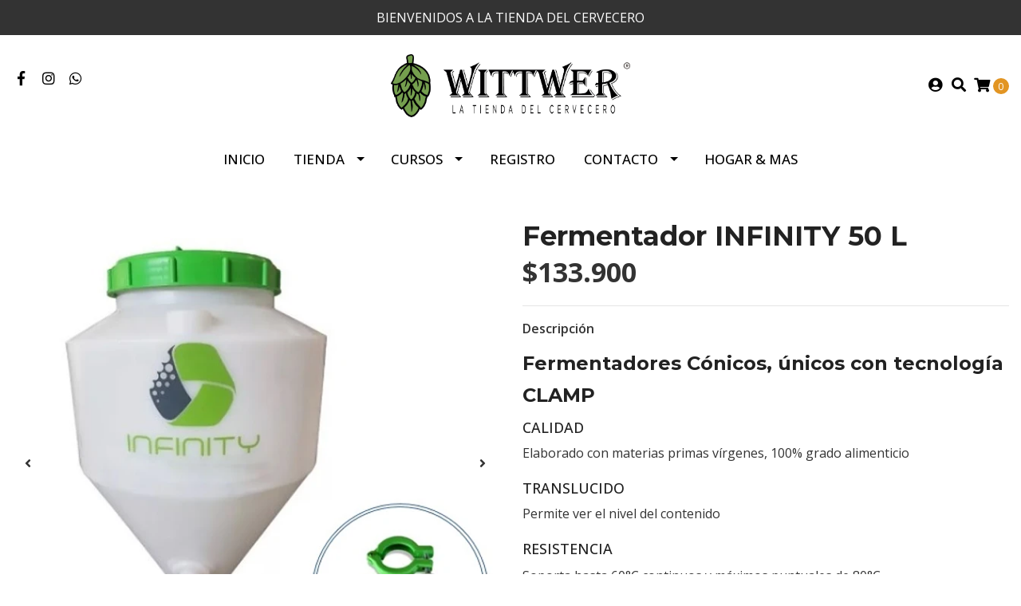

--- FILE ---
content_type: text/html; charset=utf-8
request_url: https://www.latiendadelcervecero.cl/fermenmtador-infinity50-l
body_size: 14872
content:
<!DOCTYPE html>
<!--[if IE 9]><html class="lt-ie10" lang="en" > <![endif]-->
<html class="no-js" lang="es-CL" xmlns="http://www.w3.org/1999/xhtml"> <!--<![endif]-->
<head>
  <title>Fermenmtador INFINITY50 L</title>
  <meta http-equiv="Content-Type" content="text/html; charset=utf-8" />
  <meta name="description" content="Fermentadores Cónicos,&nbsp;únicos con tecnología CLAMPCALIDAD Elaborado con materias primas vírgenes, 100% grado alimenticioTRANLUCIDO Permite ver el nivel del contenido&lt;..." />
  <meta name="robots" content="follow, all" />

  <!-- Set the viewport width to device width for mobile -->
  <meta name="viewport" content="width=device-width, initial-scale=1.0" />

  <!-- Facebook Meta tags for Product -->
<meta property="fb:app_id" content="283643215104248" />

  <meta property="og:title" content="Fermentador INFINITY 50 L " />
  <meta property="og:type" content="product" />
  
  
  <meta property="og:image" content="https://cdnx.jumpseller.com/wittwer/image/17536639/fermentador_INFINITY_30-50_L.jpg?1658972132" />
  
  <meta property="og:image" content="https://cdnx.jumpseller.com/wittwer/image/17536640/fermentador_INFINITY_50_L_ficha.jpg?1658972132" />
  
  

  

  <meta property="product:is_product_shareable" content="1" />
  <meta property="product:original_price:amount" content="133900.0"/>
  <meta property="product:original_price:currency" content="CLP"/>
  <meta property="product:price:amount" content="133900.0"/>
  <meta property="product:price:currency" content="CLP"/>

  
  <meta property="product:availability" content="oos"/>
  



<meta property="og:description" content="Fermentadores Cónicos,&nbsp;únicos con tecnología CLAMPCALIDAD Elaborado con materias primas vírgenes, 100% grado alimenticioTRANLUCIDO Permite ver el nivel del contenido&lt;..." />
<meta property="og:url" content="https://www.latiendadelcervecero.cl/fermenmtador-infinity50-l" />
<meta property="og:site_name" content="La Tienda Del Cervecero" />
<meta name="twitter:card" content="summary" />


<meta property="og:locale" content="es_CL" />



  

  
  <link rel="canonical" href="/fermenmtador-infinity50-l">
  

  <script type="application/ld+json">
  {
    "@context": "http://schema.org/"
    ,
      "@type": "Product",
      "name": "Fermentador INFINITY 50 L ",
      "url": "https://www.latiendadelcervecero.cl/fermenmtador-infinity50-l",
      "itemCondition": "http://schema.org/NewCondition",
      
      "image": "https://cdnx.jumpseller.com/wittwer/image/17536639/fermentador_INFINITY_30-50_L.jpg?1658972132",
      
      "description": "Fermentadores Cónicos, únicos con tecnología CLAMPCALIDADElaborado con materias primas vírgenes, 100% grado alimenticioTRANSLUCIDOPermite ver el nivel del contenidoRESISTENCIASoporta hasta 60°C continuos y máximos puntuales de 80°CLIMPIEZAPosee tapa ancha para fácil limpieza. Se recomienda lavar con detergente alcalino, luego enjuagar y finalmente desinfectar con ácido peracético.Capacidad Total: 50 Litros.Llenado sugerido: 38 a 40 Litros de Mosto.Número de salidas: 2 de 3/4&quot;INCLUYE LOS CONECTORES CLAMP (no incluye válvulas)*Las Válvulas y soporte (atril) se venden por separado",
      
      
        "category": "Tienda",
      
      "offers": {
        
          "@type": "AggregateOffer",
          
            "availability": "http://schema.org/OutOfStock",
          
          "offerCount": "0",
          
            "price": "",
          
          "lowPrice": "",
          "highPrice": "",
        
        "priceCurrency": "CLP",
        "seller": {
          "@type": "Organization",
          "name": "La Tienda Del Cervecero"
        },
        "url": "https://www.latiendadelcervecero.cl/fermenmtador-infinity50-l",
        "shippingDetails": [
          {
          "@type": "OfferShippingDetails",
          "shippingDestination": [
          
          {
            "@type": "DefinedRegion",
            "addressCountry": "CL"
          }
          ]
          }
        ]
      }
    
  }
  </script>


  <script src="https://cdnjs.cloudflare.com/ajax/libs/jquery/3.4.1/jquery.min.js" integrity="sha384-vk5WoKIaW/vJyUAd9n/wmopsmNhiy+L2Z+SBxGYnUkunIxVxAv/UtMOhba/xskxh" crossorigin="anonymous" ></script>
  <link rel="icon" href="https://assets.jumpseller.com/store/wittwer/themes/376730/options/39736344/LOGO%20Lupulo%20chico.jpg?1617546843">
  <link rel="stylesheet" href="//stackpath.bootstrapcdn.com/bootstrap/4.3.1/css/bootstrap.min.css" integrity="sha384-ggOyR0iXCbMQv3Xipma34MD+dH/1fQ784/j6cY/iJTQUOhcWr7x9JvoRxT2MZw1T" crossorigin="anonymous">

  <link rel="stylesheet" href="//use.fontawesome.com/releases/v5.7.2/css/all.css" integrity="sha384-fnmOCqbTlWIlj8LyTjo7mOUStjsKC4pOpQbqyi7RrhN7udi9RwhKkMHpvLbHG9Sr" crossorigin="anonymous">

  
  <link rel="stylesheet" href="//cdnjs.cloudflare.com/ajax/libs/toastr.js/latest/css/toastr.min.css">
  
  <link rel="stylesheet" type="text/css" href="https://assets.jumpseller.com/store/wittwer/themes/376730/app.css?1767873021"/>
  <link rel="stylesheet" type="text/css" href="https://assets.jumpseller.com/store/wittwer/themes/376730/color_pickers.min.css?1767873021"/>

  
  <script src="//cdnjs.cloudflare.com/ajax/libs/OwlCarousel2/2.3.4/owl.carousel.min.js"></script>
  <link rel="stylesheet" href="//cdnjs.cloudflare.com/ajax/libs/OwlCarousel2/2.3.4/assets/owl.carousel.min.css">
  
  
  <script src="https://assets.jumpseller.com/store/wittwer/themes/376730/owl.carousel2.thumbs.min.js?1767873021"></script>
  

  <script src="//ajax.googleapis.com/ajax/libs/webfont/1.6.26/webfont.js"></script>
<script type="text/javascript">
  WebFont.load({
    google: {
      families: ["Open Sans:300,400,500,600,700,800", "Montserrat:300,400,500,600,700,800", "Montserrat:300,400,500,600,700,800"]
    }
  });
</script>

<style type="text/css">
  body {
    font-family: 'Open Sans' !important;
  }

  h1, h2 {
    font-family: 'Montserrat' !important;
  }

  h1 {
    font-size:34px !important
  }

  .navbar-brand,
  .text-logo,
  h1.text-logo{
    font-family: 'Montserrat'!important;
    font-size: 1.25em!important;
  }

  @media (min-width: 768px) {
    .navbar-brand,
    .text-logo,
    h1.text-logo {
      font-size: 40px!important;
    }
  }
  body  {
    font-size: 16px !important;
  }

  h2.block-header {
    font-size:28px !important
  }

  #main-menu li a {
    font-size: 17px !important;
  }
  @media (min-width: 768px) {
    #carousel-home .item .carousel-info h2 {
      font-size:  !important;
    }
  }

  .header-block .social a i,
  .header-block .header_actions-link i {
    font-size: 18px !important;
  }
</style>


  
<meta name="csrf-param" content="authenticity_token" />
<meta name="csrf-token" content="7RfNVwegM2RjGURSeq8ciILo-F1H-04QYM1nGmg2VtZwRg2w27krFJmZ1LSq2Z-k0GnIPnOvC7CE_U5QjdoZGQ" />




  <script async src="https://www.googletagmanager.com/gtag/js?id=G-73RV98HHXD"></script>


  <!-- Google Tag Manager -->
    <script>(function(w,d,s,l,i){w[l]=w[l]||[];w[l].push({'gtm.start':
    new Date().getTime(),event:'gtm.js'});var f=d.getElementsByTagName(s)[0],
    j=d.createElement(s),dl=l!='dataLayer'?'&l='+l:'';j.async=true;j.src=
    'https://www.googletagmanager.com/gtm.js?id='+i+dl;f.parentNode.insertBefore(j,f);
    })(window,document,'script','dataLayer', "GTM-WDZ6RTW");</script>
    <!-- End Google Tag Manager -->



<script>
  window.dataLayer = window.dataLayer || [];

  function gtag() {
    dataLayer.push(arguments);
  }

  gtag('js', new Date());

  // custom dimensions (for OKRs metrics)
  let custom_dimension_params = { custom_map: {} };
  
  custom_dimension_params['custom_map']['dimension1'] = 'theme';
  custom_dimension_params['theme'] = "simple";
  
  

  // Send events to Jumpseller GA Account
  // gtag('config', 'G-JBWEC7QQTS', Object.assign({}, { 'allow_enhanced_conversions': true }, custom_dimension_params));

  // Send events to Store Owner GA Account
  
  gtag('config', 'G-73RV98HHXD');
  
  

  

  let order_items = null;

  
  // view_item - a user follows a link that goes directly to a product page
  gtag('event', 'view_item', {
    currency: "CLP",
    items: [{
      item_id: "10407855",
      item_name: "Fermentador INFINITY 50 L ",
      discount: "0.0",
      item_brand: "",
      price: "133900.0",
      currency: "CLP"
    }],
    value: "133900.0",
  });

  

  
</script>








<script>
  // Pixel code

  // dont send fb events if page is rendered inside an iframe (like admin theme preview)
  if(window.self === window.top) {
    !function(f,b,e,v,n,t,s){if(f.fbq)return;n=f.fbq=function(){n.callMethod?
    n.callMethod.apply(n,arguments):n.queue.push(arguments)};if(!f._fbq)f._fbq=n;
    n.push=n;n.loaded=!0;n.version='2.0';n.agent='pljumpseller';n.queue=[];t=b.createElement(e);t.async=!0;
    t.src=v;s=b.getElementsByTagName(e)[0];s.parentNode.insertBefore(t,s)}(window,
    document,'script','https://connect.facebook.net/' + getNavigatorLocale() + '/fbevents.js');

    var data = {};

    data.currency = 'CLP';
    data.total = '0.0';
    data.products_count = '0';

    

    data.content_ids = [10407855];
    data.contents = [{"id":10407855,"quantity":1,"item_price":133900.0,"item_discount":0.0}];
    data.single_value = 133900.0;

    // Line to enable Manual Only mode.
    fbq('set', 'autoConfig', false, '425534632114463');

    // FB Pixel Advanced Matching
    
    
    var advancedCustomerData = {
      'em' : '',
      'fn' : '',
      'ln' : '',
      'ph' : '',
      'ct' : '',
      'zp' : '',
      'country' : ''
    };

    var missingCustomerData = Object.values(advancedCustomerData).some(function(value) { return value.length == 0 });

    if(missingCustomerData) {
      fbq('init', '425534632114463');
    } else {
      fbq('init', '425534632114463', advancedCustomerData);
    }

    // PageView - build audience views (default FB Pixel behaviour)
    fbq('track', 'PageView');

    // AddToCart - released on page load after a product was added to cart
    

    // track conversion events, ordered by importance (not in this doc)
    // https://developers.facebook.com/docs/facebook-pixel/api-reference%23events

    
      // ViewContent - When a key page is viewed such as a product page
      
        fbq('track', 'ViewContent', {
          source: 'Jumpseller',
          value: data.single_value,
          currency: data.currency,
          content_name: document.title,
          content_type: 'product',
          content_ids: data.content_ids,
          contents: data.contents,
          referrer: document.referrer,
          userAgent: navigator.userAgent,
          language: navigator.language
        });
      

    

    function getNavigatorLocale(){
      return navigator.language.replace(/-/g,'_')
    }
  }
</script>





<script src="https://files.jumpseller.com/javascripts/dist/jumpseller-2.0.0.js" defer="defer"></script><script src="https://smartbar-js.appdevelopergroup.co/public/js/smartbar.js?shop=6cc4d885dd7d8d3a7193152d060c69e4" async="async"></script>
</head>

<body>
  <!--[if lt IE 8]>
  <p class="browsehappy">You are using an <strong>outdated</strong> browser. Please <a href="http://browsehappy.com/">upgrade your browser</a> to improve your experience.</p>
  <![endif]-->

  

  
<!-- Fixed Top Bar -->
<div class="fixed-top nav-bar message-top">
  <div class=" container-fluid  text-center">
    BIENVENIDOS A LA TIENDA DEL CERVECERO
  </div>
</div>

<header>
  <div class="container-fluid  header-block trsn py-lg-4 py-0">
    <div class="row align-items-center no-gutters">
      <div class="col-lg-4 col-md-3 col-2">
        <ul class="social d-none d-lg-block list-inline">
          
          <li class="list-inline-item">
            <a href="https://www.facebook.com/latiendadelcervecero" class="trsn" title="Ir a Facebook" target="_blank">
              <i class="fab fa-facebook-f fa-fw"></i>
            </a>
          </li>
          

          

          
          
          <li class="list-inline-item">
            <a href="https://www.instagram.com/latiendadelcervecero" class="trsn" title="Ir a Instagram" target="_blank">
              <i class="fab fa-instagram fa-fw"></i>
            </a>
          </li>
          

          
          <li class="list-inline-item">
            <a href="https://api.whatsapp.com/send?phone=56975398988&text=Hola%20La Tienda Del Cervecero" class="trsn" title="WhatsApp" target="_blank">
              <i class="fab fa-whatsapp fa-fw"></i>
            </a>
          </li>
          
          
        </ul>

      </div>
      <!-- Logo -->
      <div class="col-lg-4 col-md-6 col-8 text-center">
        <a href="https://www.latiendadelcervecero.cl" title="La Tienda Del Cervecero">
          
          
          <img src="https://images.jumpseller.com/store/wittwer/store/logo/logo-wittwer-OK.png?0" class="navbar-brand store-image img-fluid" alt="La Tienda Del Cervecero" />
          
        </a>
      </div>
      <div class="col-lg-4 col-md-3 col-2">
        <ul class="list-inline text-right header_actions m-0">
          
          
          
          <li class="list-inline-item d-none d-lg-inline-block">
            <a href="/customer/login" id="login-link" class="header_actions-link" title='Ingresar'  data-toggle="tooltip" data-placement="top">
              <i class="fas fa-user-circle"></i>
            </a>
          </li>
          
          
          <li class="list-inline-item d-none d-lg-inline-block">
            <button type="button" data-toggle="modal" data-target="#search_modal" class="p-0 header_actions-link">
              <i class="fas fa-search" data-toggle="tooltip" title="Buscar" data-placement="top"></i>
            </button>
            <div id="search_modal" class="modal fade" tabindex="-1" role="dialog" aria-labelledby="search_modal" aria-hidden="true">
              <div class="modal-dialog" role="document">
                <div class="modal-content">
                  <div class="modal-header">
                    <h5 class="modal-title text-center d-block" id="search_modal">Buscar</h5>
                    <button type="button" class="close" data-dismiss="modal" aria-label="Close">
                      <i class="fas fa-times"></i>
                    </button>
                  </div>
                  <div class="modal-body">
                    <form id="header_search-form" class="search-form" method="get" action="/search">
                      <input type="text" value="" name="q" class="form-control" onFocus="javascript:this.value=''" placeholder="Buscar productos" />
                      <button type="submit"><i class="fas fa-search"></i></button>
                    </form>
                  </div>
                </div>
              </div>
            </div>
          </li>
          
          <li class="list-inline-item cart">
            <a id="cart-link" href="/cart" title="Carro de Compras" class="header_actions-link" data-toggle="tooltip" data-placement="top">
              <i class="fas fa-shopping-cart"></i>
              <span class="cart-size">0</span>
            </a>
          </li>
          
        </ul>

      </div>
    </div>
  </div>
</header>

<!-- Navigation -->
<nav id="main-menu" class="navbar-expand-md d-none d-lg-block vertical_menu">
  <div class="collapse navbar-collapse" id="navbarsContainer">
    <ul class="navbar-nav m-auto">
      
      <li class="nav-item  ">
  <a href="/"  title="Inicio" class="level-1 trsn nav-link" >Inicio</a>
  
</li>



      
      <li class="nav-item dropdown ">
  <a href="/tienda-1"  title="Tienda" class="dropdown-toggle level-1 trsn nav-link" data-toggle="">Tienda</a>
  
    <ul class="dropdown-menu multi-level">
      
        <li class="nav-item  ">
  <a href="/hogar"  title="HOGAR &amp; MAS" class="level-1 trsn nav-link" >HOGAR &amp; MAS</a>
  
</li>



      
        <li class="nav-item  ">
  <a href="/tienda-1/mayoristas-y-productores"  title="MAYORISTAS Y PRODUCTORES" class="level-1 trsn nav-link" >MAYORISTAS Y PRODUCTORES</a>
  
</li>



      
        <li class="nav-item dropdown ">
  <a href="/equipos"  title="EQUIPAMIENTO" class="dropdown-toggle level-1 trsn nav-link" data-toggle="">EQUIPAMIENTO</a>
  
    <ul class="dropdown-menu multi-level">
      
        <li class="nav-item  ">
  <a href="/equipos/combos"  title="COMBOS" class="level-1 trsn nav-link" >COMBOS</a>
  
</li>



      
        <li class="nav-item  ">
  <a href="/equipos/molinos"  title="Molinos" class="level-1 trsn nav-link" >Molinos</a>
  
</li>



      
        <li class="nav-item  ">
  <a href="/bombas-recirculado"  title="Bombas y Mangueras" class="level-1 trsn nav-link" >Bombas y Mangueras</a>
  
</li>



      
        <li class="nav-item  ">
  <a href="/quemadores"  title="Quemadores y Accesorios" class="level-1 trsn nav-link" >Quemadores y Accesorios</a>
  
</li>



      
        <li class="nav-item  ">
  <a href="/ollas"  title="Ollas" class="level-1 trsn nav-link" >Ollas</a>
  
</li>



      
        <li class="nav-item  ">
  <a href="/falso-fondo"  title="Falsos Fondos y Bazookas" class="level-1 trsn nav-link" >Falsos Fondos y Bazookas</a>
  
</li>



      
        <li class="nav-item  ">
  <a href="/bolsas-macerado"  title="Bolsas Macerado DryHop" class="level-1 trsn nav-link" >Bolsas Macerado DryHop</a>
  
</li>



      
        <li class="nav-item  ">
  <a href="/equipos/paletas-mezcladoras"  title="Paletas Mezcladoras" class="level-1 trsn nav-link" >Paletas Mezcladoras</a>
  
</li>



      
        <li class="nav-item  ">
  <a href="/medicion"  title="Medición y Control" class="level-1 trsn nav-link" >Medición y Control</a>
  
</li>



      
        <li class="nav-item dropdown ">
  <a href="/enfriadores"  title="Enfriadores / Rociadores" class="dropdown-toggle level-1 trsn nav-link" data-toggle="">Enfriadores / Rociadores</a>
  
    <ul class="dropdown-menu multi-level">
      
        <li class="nav-item  ">
  <a href="/placas"  title="Placas" class="level-1 trsn nav-link" >Placas</a>
  
</li>



      
        <li class="nav-item  ">
  <a href="/serpentin"  title="Serpentin" class="level-1 trsn nav-link" >Serpentin</a>
  
</li>



      
        <li class="nav-item  ">
  <a href="/enfriadores/sparging-lavado-grano"  title="Sparging (Lavado-Grano)" class="level-1 trsn nav-link" >Sparging (Lavado-Grano)</a>
  
</li>



      
    </ul>
  
</li>



      
        <li class="nav-item  ">
  <a href="/fermentadores"  title="Fermentadores/Accesorios" class="level-1 trsn nav-link" >Fermentadores/Accesorios</a>
  
</li>



      
        <li class="nav-item  ">
  <a href="/equipos/fermentadores-infinity-atriles"  title="FERMENTADORES INFINITY &amp; ATRILES" class="level-1 trsn nav-link" >FERMENTADORES INFINITY &amp; ATRILES</a>
  
</li>



      
        <li class="nav-item  ">
  <a href="/equipos/tapadoras"  title="Tapadoras / Accesorios" class="level-1 trsn nav-link" >Tapadoras / Accesorios</a>
  
</li>



      
        <li class="nav-item  ">
  <a href="/botellas-y-accesorios"  title="Envasado Botellas Otros" class="level-1 trsn nav-link" >Envasado Botellas Otros</a>
  
</li>



      
        <li class="nav-item dropdown ">
  <a href="/conectores"  title="Conectores y Válvulas" class="dropdown-toggle level-1 trsn nav-link" data-toggle="">Conectores y Válvulas</a>
  
    <ul class="dropdown-menu multi-level">
      
        <li class="nav-item  ">
  <a href="/john-guest-1"  title="John Guest / Schop" class="level-1 trsn nav-link" >John Guest / Schop</a>
  
</li>



      
        <li class="nav-item  ">
  <a href="/john-guest"  title="Acero / Metal" class="level-1 trsn nav-link" >Acero / Metal</a>
  
</li>



      
        <li class="nav-item  ">
  <a href="/conectores/plasticos"  title="Plásticos" class="level-1 trsn nav-link" >Plásticos</a>
  
</li>



      
    </ul>
  
</li>



      
        <li class="nav-item  ">
  <a href="/servicio-instalacion-valvulas"  title="Servicio Instalación Válvulas" class="level-1 trsn nav-link" >Servicio Instalación Válvulas</a>
  
</li>



      
    </ul>
  
</li>



      
        <li class="nav-item  ">
  <a href="/equipos-1"  title="EQUIPOS ELABORACIÓN" class="level-1 trsn nav-link" >EQUIPOS ELABORACIÓN</a>
  
</li>



      
        <li class="nav-item  ">
  <a href="/tienda-1/equipos-con-detalle-descuentos"  title="Equipos con detalle (Descuentos)" class="level-1 trsn nav-link" >Equipos con detalle (Descuentos)</a>
  
</li>



      
        <li class="nav-item dropdown ">
  <a href="/tienda-1/insumos"  title="INSUMOS" class="dropdown-toggle level-1 trsn nav-link" data-toggle="">INSUMOS</a>
  
    <ul class="dropdown-menu multi-level">
      
        <li class="nav-item dropdown ">
  <a href="/cebada-malteada"  title="Maltas y Cereales" class="dropdown-toggle level-1 trsn nav-link" data-toggle="">Maltas y Cereales</a>
  
    <ul class="dropdown-menu multi-level">
      
        <li class="nav-item  ">
  <a href="/nacional-1"  title="Nacional" class="level-1 trsn nav-link" >Nacional</a>
  
</li>



      
        <li class="nav-item  ">
  <a href="/nacional"  title="Alemana" class="level-1 trsn nav-link" >Alemana</a>
  
</li>



      
    </ul>
  
</li>



      
        <li class="nav-item  ">
  <a href="/lupulos"  title="Lupulos" class="level-1 trsn nav-link" >Lupulos</a>
  
</li>



      
        <li class="nav-item  ">
  <a href="/tienda-1/insumos/aceite-esencial-de-lupulo"  title="Aceite Esencial de LUPULO" class="level-1 trsn nav-link" >Aceite Esencial de LUPULO</a>
  
</li>



      
        <li class="nav-item  ">
  <a href="/levaduras"  title="Levaduras y Nutrientes" class="level-1 trsn nav-link" >Levaduras y Nutrientes</a>
  
</li>



      
        <li class="nav-item  ">
  <a href="/clarificante-dextrosa"  title="Clarificantes" class="level-1 trsn nav-link" >Clarificantes</a>
  
</li>



      
        <li class="nav-item  ">
  <a href="/tienda-1/insumos/dextrosa-lactosa"  title="Dextrosa - Lactosa" class="level-1 trsn nav-link" >Dextrosa - Lactosa</a>
  
</li>



      
        <li class="nav-item  ">
  <a href="/tienda-1/insumos/acidos"  title="Ácidos" class="level-1 trsn nav-link" >Ácidos</a>
  
</li>



      
        <li class="nav-item  ">
  <a href="/desinfeccion"  title="Limpieza y Desinfección" class="level-1 trsn nav-link" >Limpieza y Desinfección</a>
  
</li>



      
        <li class="nav-item  ">
  <a href="/saborizantes"  title="Saborizantes" class="level-1 trsn nav-link" >Saborizantes</a>
  
</li>



      
        <li class="nav-item  ">
  <a href="/kit-recetas-20-litros"  title="Kit Recetas" class="level-1 trsn nav-link" >Kit Recetas</a>
  
</li>



      
    </ul>
  
</li>



      
        <li class="nav-item  ">
  <a href="/linea-schopera"  title="LÍNEA SCHOPERA" class="level-1 trsn nav-link" >LÍNEA SCHOPERA</a>
  
</li>



      
        <li class="nav-item  ">
  <a href="/dispensadores"  title="DISPENSADORES" class="level-1 trsn nav-link" >DISPENSADORES</a>
  
</li>



      
        <li class="nav-item  ">
  <a href="/literatura/gifts"  title="LITERATURA / GIFTS" class="level-1 trsn nav-link" >LITERATURA / GIFTS</a>
  
</li>



      
    </ul>
  
</li>



      
      <li class="nav-item dropdown ">
  <a href="/curso-elaboracion-cerveza"  title="Cursos" class="dropdown-toggle level-1 trsn nav-link" data-toggle="">Cursos</a>
  
    <ul class="dropdown-menu multi-level">
      
        <li class="nav-item  ">
  <a href="/cursos-elaboracion"  title="Curso Elaboración " class="level-1 trsn nav-link" >Curso Elaboración </a>
  
</li>



      
        <li class="nav-item  ">
  <a href="/curso-carbonatacion-1"  title="Curso Carbonatación" class="level-1 trsn nav-link" >Curso Carbonatación</a>
  
</li>



      
        <li class="nav-item  ">
  <a href="/curso-ajuste-de-agua-en-cerveceria-y-reutilizacion-de-levaduras"  title="Curso Ajuste de Agua en Cervecería y Reutilización de Levaduras" class="level-1 trsn nav-link" >Curso Ajuste de Agua en Cervecería y Reutilización de Levaduras</a>
  
</li>



      
    </ul>
  
</li>



      
      <li class="nav-item  ">
  <a href="/registro"  title="Registro" class="level-1 trsn nav-link" >Registro</a>
  
</li>



      
      <li class="nav-item dropdown ">
  <a href="/contact"  title="Contacto" class="dropdown-toggle level-1 trsn nav-link" data-toggle="">Contacto</a>
  
    <ul class="dropdown-menu multi-level">
      
        <li class="nav-item  ">
  <a href="/tienda-1/equipos-con-detalle-descuentos"  title="Equipos con detalle (Descuentos)" class="level-1 trsn nav-link" >Equipos con detalle (Descuentos)</a>
  
</li>



      
    </ul>
  
</li>



      
      <li class="nav-item  ">
  <a href="/hogar"  title="HOGAR &amp; MAS" class="level-1 trsn nav-link" >HOGAR &amp; MAS</a>
  
</li>



      
    </ul>
  </div>
</nav>
<script>
  $(function () {
    $('[data-toggle="tooltip"]').tooltip()
  })
  
  var $messageHeight = $(".message-top").outerHeight();
   $("header").css("padding-top", $messageHeight )
   
</script>


  <!-- Navigation Mobile -->
<div class="mobilenav d-lg-none trsn">
  <div class="menu-header">
    <div class="item item-1 trsn">
      <i class="fas fa-search"></i>
      <form id="search_mini_form_mobile" class="navbar-form form-inline trsn" method="get" action="/search">
        <input type="text" value="" name="q" class="form-text" onFocus="javascript:this.value=''" placeholder="Buscar productos" />
      </form>
    </div>
    
    

    <div class="nav-icon">
      <span></span>
      <span></span>
      <span></span>
      <span></span>
    </div>
  </div>
  <div class="menu-top"></div>
  <div class="mobilenav-inner">
    <ul class="menu-mobile trsn">
      
      <li class=" ">
  
  <a href="/" title="Inicio" >Inicio</a>
  

  
</li>

      
      <li class="has-dropdown ">
  
  <a title="Tienda" class="level-1  first-trigger">Tienda <i class="fas fa-angle-right" aria-hidden="true"></i></a>
  

  
  <ul class="level-1 dropdown">
    <li><a title="Volver" class="back-level-1"><i class="fas fa-angle-double-left" aria-hidden="true"></i> Volver</a></li>
    <li><a title="Tienda" class="top-category" >Tienda</a></li>
    
    	<li class=" ">
  
  <a href="/hogar" title="HOGAR &amp; MAS" >HOGAR &amp; MAS</a>
  

  
</li>

    
    	<li class=" ">
  
  <a href="/tienda-1/mayoristas-y-productores" title="MAYORISTAS Y PRODUCTORES" >MAYORISTAS Y PRODUCTORES</a>
  

  
</li>

    
    	<li class="has-dropdown ">
  
  <a title="EQUIPAMIENTO" class="level-2  last-trigger">EQUIPAMIENTO <i class="fas fa-angle-right" aria-hidden="true"></i></a>
  

  
  <ul class="level-2 dropdown">
    <li><a title="Volver" class="back-level-2"><i class="fas fa-angle-double-left" aria-hidden="true"></i> Volver</a></li>
    <li><a title="EQUIPAMIENTO" class="top-category" >EQUIPAMIENTO</a></li>
    
    	<li class=" ">
  
  <a href="/equipos/combos" title="COMBOS" >COMBOS</a>
  

  
</li>

    
    	<li class=" ">
  
  <a href="/equipos/molinos" title="Molinos" >Molinos</a>
  

  
</li>

    
    	<li class=" ">
  
  <a href="/bombas-recirculado" title="Bombas y Mangueras" >Bombas y Mangueras</a>
  

  
</li>

    
    	<li class=" ">
  
  <a href="/quemadores" title="Quemadores y Accesorios" >Quemadores y Accesorios</a>
  

  
</li>

    
    	<li class=" ">
  
  <a href="/ollas" title="Ollas" >Ollas</a>
  

  
</li>

    
    	<li class=" ">
  
  <a href="/falso-fondo" title="Falsos Fondos y Bazookas" >Falsos Fondos y Bazookas</a>
  

  
</li>

    
    	<li class=" ">
  
  <a href="/bolsas-macerado" title="Bolsas Macerado DryHop" >Bolsas Macerado DryHop</a>
  

  
</li>

    
    	<li class=" ">
  
  <a href="/equipos/paletas-mezcladoras" title="Paletas Mezcladoras" >Paletas Mezcladoras</a>
  

  
</li>

    
    	<li class=" ">
  
  <a href="/medicion" title="Medición y Control" >Medición y Control</a>
  

  
</li>

    
    	<li class="has-dropdown ">
  
  <a title="Enfriadores / Rociadores" class="level-3  last-trigger">Enfriadores / Rociadores <i class="fas fa-angle-right" aria-hidden="true"></i></a>
  

  
  <ul class="level-3 dropdown">
    <li><a title="Volver" class="back-level-3"><i class="fas fa-angle-double-left" aria-hidden="true"></i> Volver</a></li>
    <li><a title="Enfriadores / Rociadores" class="top-category" >Enfriadores / Rociadores</a></li>
    
    	<li class=" ">
  
  <a href="/placas" title="Placas" >Placas</a>
  

  
</li>

    
    	<li class=" ">
  
  <a href="/serpentin" title="Serpentin" >Serpentin</a>
  

  
</li>

    
    	<li class=" ">
  
  <a href="/enfriadores/sparging-lavado-grano" title="Sparging (Lavado-Grano)" >Sparging (Lavado-Grano)</a>
  

  
</li>

    
    <li><a href="/enfriadores" title="Enfriadores / Rociadores" class="goto">Ir a <span>Enfriadores / Rociadores</span></a></li>
  </ul>
  
</li>

    
    	<li class=" ">
  
  <a href="/fermentadores" title="Fermentadores/Accesorios" >Fermentadores/Accesorios</a>
  

  
</li>

    
    	<li class=" ">
  
  <a href="/equipos/fermentadores-infinity-atriles" title="FERMENTADORES INFINITY &amp; ATRILES" >FERMENTADORES INFINITY &amp; ATRILES</a>
  

  
</li>

    
    	<li class=" ">
  
  <a href="/equipos/tapadoras" title="Tapadoras / Accesorios" >Tapadoras / Accesorios</a>
  

  
</li>

    
    	<li class=" ">
  
  <a href="/botellas-y-accesorios" title="Envasado Botellas Otros" >Envasado Botellas Otros</a>
  

  
</li>

    
    	<li class="has-dropdown ">
  
  <a title="Conectores y Válvulas" class="level-3  last-trigger">Conectores y Válvulas <i class="fas fa-angle-right" aria-hidden="true"></i></a>
  

  
  <ul class="level-3 dropdown">
    <li><a title="Volver" class="back-level-3"><i class="fas fa-angle-double-left" aria-hidden="true"></i> Volver</a></li>
    <li><a title="Conectores y Válvulas" class="top-category" >Conectores y Válvulas</a></li>
    
    	<li class=" ">
  
  <a href="/john-guest-1" title="John Guest / Schop" >John Guest / Schop</a>
  

  
</li>

    
    	<li class=" ">
  
  <a href="/john-guest" title="Acero / Metal" >Acero / Metal</a>
  

  
</li>

    
    	<li class=" ">
  
  <a href="/conectores/plasticos" title="Plásticos" >Plásticos</a>
  

  
</li>

    
    <li><a href="/conectores" title="Conectores y Válvulas" class="goto">Ir a <span>Conectores y Válvulas</span></a></li>
  </ul>
  
</li>

    
    	<li class=" ">
  
  <a href="/servicio-instalacion-valvulas" title="Servicio Instalación Válvulas" >Servicio Instalación Válvulas</a>
  

  
</li>

    
    <li><a href="/equipos" title="EQUIPAMIENTO" class="goto">Ir a <span>EQUIPAMIENTO</span></a></li>
  </ul>
  
</li>

    
    	<li class=" ">
  
  <a href="/equipos-1" title="EQUIPOS ELABORACIÓN" >EQUIPOS ELABORACIÓN</a>
  

  
</li>

    
    	<li class=" ">
  
  <a href="/tienda-1/equipos-con-detalle-descuentos" title="Equipos con detalle (Descuentos)" >Equipos con detalle (Descuentos)</a>
  

  
</li>

    
    	<li class="has-dropdown ">
  
  <a title="INSUMOS" class="level-2  last-trigger">INSUMOS <i class="fas fa-angle-right" aria-hidden="true"></i></a>
  

  
  <ul class="level-2 dropdown">
    <li><a title="Volver" class="back-level-2"><i class="fas fa-angle-double-left" aria-hidden="true"></i> Volver</a></li>
    <li><a title="INSUMOS" class="top-category" >INSUMOS</a></li>
    
    	<li class="has-dropdown ">
  
  <a title="Maltas y Cereales" class="level-3  last-trigger">Maltas y Cereales <i class="fas fa-angle-right" aria-hidden="true"></i></a>
  

  
  <ul class="level-3 dropdown">
    <li><a title="Volver" class="back-level-3"><i class="fas fa-angle-double-left" aria-hidden="true"></i> Volver</a></li>
    <li><a title="Maltas y Cereales" class="top-category" >Maltas y Cereales</a></li>
    
    	<li class=" ">
  
  <a href="/nacional-1" title="Nacional" >Nacional</a>
  

  
</li>

    
    	<li class=" ">
  
  <a href="/nacional" title="Alemana" >Alemana</a>
  

  
</li>

    
    <li><a href="/cebada-malteada" title="Maltas y Cereales" class="goto">Ir a <span>Maltas y Cereales</span></a></li>
  </ul>
  
</li>

    
    	<li class=" ">
  
  <a href="/lupulos" title="Lupulos" >Lupulos</a>
  

  
</li>

    
    	<li class=" ">
  
  <a href="/tienda-1/insumos/aceite-esencial-de-lupulo" title="Aceite Esencial de LUPULO" >Aceite Esencial de LUPULO</a>
  

  
</li>

    
    	<li class=" ">
  
  <a href="/levaduras" title="Levaduras y Nutrientes" >Levaduras y Nutrientes</a>
  

  
</li>

    
    	<li class=" ">
  
  <a href="/clarificante-dextrosa" title="Clarificantes" >Clarificantes</a>
  

  
</li>

    
    	<li class=" ">
  
  <a href="/tienda-1/insumos/dextrosa-lactosa" title="Dextrosa - Lactosa" >Dextrosa - Lactosa</a>
  

  
</li>

    
    	<li class=" ">
  
  <a href="/tienda-1/insumos/acidos" title="Ácidos" >Ácidos</a>
  

  
</li>

    
    	<li class=" ">
  
  <a href="/desinfeccion" title="Limpieza y Desinfección" >Limpieza y Desinfección</a>
  

  
</li>

    
    	<li class=" ">
  
  <a href="/saborizantes" title="Saborizantes" >Saborizantes</a>
  

  
</li>

    
    	<li class=" ">
  
  <a href="/kit-recetas-20-litros" title="Kit Recetas" >Kit Recetas</a>
  

  
</li>

    
    <li><a href="/tienda-1/insumos" title="INSUMOS" class="goto">Ir a <span>INSUMOS</span></a></li>
  </ul>
  
</li>

    
    	<li class=" ">
  
  <a href="/linea-schopera" title="LÍNEA SCHOPERA" >LÍNEA SCHOPERA</a>
  

  
</li>

    
    	<li class=" ">
  
  <a href="/dispensadores" title="DISPENSADORES" >DISPENSADORES</a>
  

  
</li>

    
    	<li class=" ">
  
  <a href="/literatura/gifts" title="LITERATURA / GIFTS" >LITERATURA / GIFTS</a>
  

  
</li>

    
    <li><a href="/tienda-1" title="Tienda" class="goto">Ir a <span>Tienda</span></a></li>
  </ul>
  
</li>

      
      <li class="has-dropdown ">
  
  <a title="Cursos" class="level-1  first-trigger">Cursos <i class="fas fa-angle-right" aria-hidden="true"></i></a>
  

  
  <ul class="level-1 dropdown">
    <li><a title="Volver" class="back-level-1"><i class="fas fa-angle-double-left" aria-hidden="true"></i> Volver</a></li>
    <li><a title="Cursos" class="top-category" >Cursos</a></li>
    
    	<li class=" ">
  
  <a href="/cursos-elaboracion" title="Curso Elaboración " >Curso Elaboración </a>
  

  
</li>

    
    	<li class=" ">
  
  <a href="/curso-carbonatacion-1" title="Curso Carbonatación" >Curso Carbonatación</a>
  

  
</li>

    
    	<li class=" ">
  
  <a href="/curso-ajuste-de-agua-en-cerveceria-y-reutilizacion-de-levaduras" title="Curso Ajuste de Agua en Cervecería y Reutilización de Levaduras" >Curso Ajuste de Agua en Cervecería y Reutilización de Levaduras</a>
  

  
</li>

    
    <li><a href="/curso-elaboracion-cerveza" title="Cursos" class="goto">Ir a <span>Cursos</span></a></li>
  </ul>
  
</li>

      
      <li class=" ">
  
  <a href="/registro" title="Registro" >Registro</a>
  

  
</li>

      
      <li class="has-dropdown ">
  
  <a title="Contacto" class="level-1  first-trigger">Contacto <i class="fas fa-angle-right" aria-hidden="true"></i></a>
  

  
  <ul class="level-1 dropdown">
    <li><a title="Volver" class="back-level-1"><i class="fas fa-angle-double-left" aria-hidden="true"></i> Volver</a></li>
    <li><a title="Contacto" class="top-category" >Contacto</a></li>
    
    	<li class=" ">
  
  <a href="/tienda-1/equipos-con-detalle-descuentos" title="Equipos con detalle (Descuentos)" >Equipos con detalle (Descuentos)</a>
  

  
</li>

    
    <li><a href="/contact" title="Contacto" class="goto">Ir a <span>Contacto</span></a></li>
  </ul>
  
</li>

      
      <li class=" ">
  
  <a href="/hogar" title="HOGAR &amp; MAS" >HOGAR &amp; MAS</a>
  

  
</li>

      
      <li>
        
        <div class="login" >
          <a href="/customer/login" id="login-link-2" class="trsn nav-link" title="Ingresar / RegistrarseLa Tienda Del Cervecero">
            <i class="fas fa-user"></i>
            <span class="customer-name">
              Ingresar / Registrarse
            </span>
          </a>
        </div>
        
      </li>
      <li>
        
      </li>
      
      <li class="social-item">
        <a href="https://www.facebook.com/latiendadelcervecero" class="trsn" title="Ir a Facebook" target="_blank">
          <i class="fab fa-facebook-f fa-fw"></i>Facebook
        </a>
      </li>
      

      

      
      
      <li class="social-item">
        <a href="https://www.instagram.com/latiendadelcervecero" class="trsn" title="Ir a Instagram" target="_blank">
          <i class="fab fa-instagram fa-fw"></i>Instagram
        </a>
      </li>
      
      
      <li class="social-item">
        <a href="https://api.whatsapp.com/send?phone=56975398988&text=Hola%20La Tienda Del Cervecero" class="trsn" title="WhatsApp" target="_blank">
          <i class="fab fa-whatsapp fa-fw"></i>WhatsApp
        </a>
      </li>
      
      
    </ul>
  </div>
</div>
<div class="nav-bg-opacity"></div>

  
  <!-- Page Content -->
  <div class="container my-5 pt-lg-0 pt-5 product-page">
  <div class="row">
    <div class="col-md-6 mb-3">
      <div class="d-md-none text-center">
        
        <h2 class="product-name mb-0">Fermentador INFINITY 50 L </h2>
        
        
        <span id="product-form-price-2">$133.900</span>
        

        

        
      </div>
      <div class="main-product-image">
        
        <div id="product-carousel" class="product-images owl-carousel product-slider" data-slider-id="1">
          <div class="item">
            <img id="first-image" src="https://cdnx.jumpseller.com/wittwer/image/17536639/resize/640/640?1658972132" srcset="https://cdnx.jumpseller.com/wittwer/image/17536639/resize/640/640?1658972132 1x, https://cdnx.jumpseller.com/wittwer/image/17536639/resize/1280/1280?1658972132 2x" alt="Fermentador INFINITY 50 L " class="img-fluid" />
          </div>
          
          <div class="item">
            <img src="https://cdnx.jumpseller.com/wittwer/image/17536640/resize/640/640?1658972132" srcset="https://cdnx.jumpseller.com/wittwer/image/17536640/resize/640/640?1658972132 1x, https://cdnx.jumpseller.com/wittwer/image/17536640/resize/1280/1280?1658972132 2x" alt="Fermentador INFINITY 50 L " class="img-fluid" />
          </div>
          
        </div>
        

        
        <!-- Thumb Images -->
        <div class="owl-thumbs mt-2 mr-n2" data-slider-id="1">
          
          <a class="owl-thumb-item" data-image="1" href="#">
            <img src="https://cdnx.jumpseller.com/wittwer/image/17536639/thumb/100/100?1658972132" srcset="https://cdnx.jumpseller.com/wittwer/image/17536639/thumb/100/100?1658972132 1x,https://cdnx.jumpseller.com/wittwer/image/17536639/thumb/200/200?1658972132 2x" alt="Fermentador INFINITY 50 L " class="pb-2 pr-2"/>
          </a>
          
          <a class="owl-thumb-item" data-image="2" href="#">
            <img src="https://cdnx.jumpseller.com/wittwer/image/17536640/thumb/100/100?1658972132" srcset="https://cdnx.jumpseller.com/wittwer/image/17536640/thumb/100/100?1658972132 1x,https://cdnx.jumpseller.com/wittwer/image/17536640/thumb/200/200?1658972132 2x" alt="Fermentador INFINITY 50 L " class="pb-2 pr-2"/>
          </a>
          
        </div>
        
      </div>
    </div>

    <div class="col-md-6">
      <form id="product-form-10407855-" class="product-form form-horizontal" action="/cart/add/10407855" method="post" enctype="multipart/form-data" name="buy">
        <div class="form-group d-none d-md-block">
          
          <h1 class="page-header m-0 text-left">Fermentador INFINITY 50 L </h1>
          
          <div class="form-price_desktop">
            
            <span class="product-form-price form-price" id="product-form-price">$133.900</span>
            
          </div>

          

          
        </div>

        
        <div id="product-sku" class="sku hidden form-group">
          <label class="form-control-label mb-0">SKU: </label>
          <span class="sku_elem"></span>
        </div>
        

        

        
        <div class="form-group description">
          <label class="form-control-label">Descripción</label>
          <h1><span style="font-size: 24px;"><strong>Fermentadores Cónicos, únicos con tecnología CLAMP</strong></span></h1>
<h4><span style="font-size: 18px;">CALIDAD</span></h4>
<p>Elaborado con materias primas vírgenes, 100% grado alimenticio</p>
<h4><span style="font-size: 18px;">TRANSLUCIDO</span></h4>
<p>Permite ver el nivel del contenido</p>
<h4><span style="font-size: 18px;">RESISTENCIA</span></h4>
<p>Soporta hasta 60°C continuos y máximos puntuales de 80°C<span style="font-size: 18px;"><br></span></p>
<h4><span style="font-size: 18px;">LIMPIEZA</span></h4>
<p>Posee tapa ancha para fácil limpieza. Se recomienda lavar con detergente alcalino, luego enjuagar y finalmente desinfectar con ácido peracético.</p>
<h4>Capacidad Total: 50 Litros.</h4>
<h4>Llenado sugerido: 38 a 40 Litros de Mosto.</h4>
<h4>Número de salidas: 2 de 3/4"</h4>
<p><strong><strong><strong><span style="font-family: Arial;"><span style="font-size: 12px;"><span style="font-size: 18px;"><strong><span style="font-family: Arial;"><span style="font-size: 12px;"><span style="font-size: 18px;">INCLUYE LOS CONECTORES CLAMP (no incluye válvulas)</span></span></span></strong></span></span></span></strong></strong></strong></p>
<p><strong>*Las Válvulas y soporte (atril) se venden por separado</strong></p>
<p><strong></strong></p>
<p><strong></strong></p>
        </div>
        
        <div class="form-group qty-select hidden">
          
        </div>
        <!-- Out of Stock -->
        <div class="form-group product-stock product-out-stock visible">
          <label class="form-control-label">Agotado</label>
          <p>Este producto no tiene stock disponible. Puedes enviarnos una consulta al respecto.</p>
          
          <div class="row">
            <div class="col-md-6">
              <a href="/contact" class="btn btn-primary btn-sm btn-block mb-md-0 mb-2" title="Contáctanos">Contáctanos</a>
            </div>
            <div class="col-md-6">
              <a href="javascript:history.back()" class="btn btn-secondary btn-sm btn-block" title="Continúa Comprando">Continúa Comprando</a>
            </div>
          </div>
          
        </div>
        <!-- Not Available -->
        <div class="form-group product-stock product-unavailable hidden">
          <label class="form-control-label">No Disponible</label>
          <p>Este producto no está disponible. Puedes enviarnos una consulta al respecto.</p>
          
          <div class="row">
            <div class="col-md-6">
              <a href="/contact" class="btn btn-primary btn-sm btn-block" title="Contáctanos">Contáctanos</a>
            </div>
            <div class="col-md-6">
              <a href="javascript:history.back()" class="btn btn-secondary btn-sm btn-block" title="Continúa Comprando">Continúa Comprando</a>
            </div>
          </div>
          
        </div>

        

        <div class="form-group product-stock product-available row no-gutters  hidden">
          <div class="col-lg-4 col-sm-5 text-center">
            <label class="form-control-label">Cantidad</label>
          </div>
          <div class="col-lg-8 col-sm-7">

          </div>
          <div class="col-lg-4 col-sm-5">
            
            
            <div class="quantity mr-sm-2 mr-0 mb-sm-0 mb-2">
              <div class="quantity-nav">
                <div class="quantity-button quantity-down">-</div>
                <input type="number" class="qty form-control text-center" id="input-qty" name="qty" min="1" value="1"  max="0" >
                <div class="quantity-button quantity-up">+</div>
               </div>
            </div>
          </div>
          <div class="col-lg-8 col-sm-7">
            
            <input type="button" id="add-to-cart" onclick="addToCart('10407855', 'Fermentador INFINITY 50 L ', $('#input-qty').val(), getProductOptions());" class="btn btn-adc btn-block adc-button" value="Añadir al Carro" />
            
          </div>
          <div class="col-12 disclaimer text-center mt-2">Solo quedan <strong> 0 </strong> unidades de este producto</div>
        </div>
        

        

        
      </form>
      <div id="product-sharing">
        <ul class="list-inline social-networks">
          <li class="list-inline-item"><strong>Compartir: </strong>
            
          <li class="list-inline-item">
            <a href="https://www.facebook.com/sharer/sharer.php?u=https://www.latiendadelcervecero.cl/fermenmtador-infinity50-l" class="has-tip tip-top radius button tiny button-facebook trsn" title="Compartir en Facebook" target="_blank" data-tooltip>
              <i class="fab fa-facebook-f"></i>
            </a>
          </li>
          

          

          

          

          
          <li class="list-inline-item d-md-none">
            <a class="has-tip tip-top radius button tiny button-whats trsn" href="whatsapp://send?text=Ve este producto Fermentador INFINITY 50 L  | https://www.latiendadelcervecero.cl/fermenmtador-infinity50-l">
              <i class="fab fa-whatsapp"></i>
            </a>
          </li>
          

        </ul>
      </div>
    </div>
    <script type="text/javascript">
      $('#product-sharing a').click(function(){
        return !window.open(this.href, 'Share', 'width=640,height=300');
      });
    </script>
  </div>
</div>


<script>
jQuery('#product-form-10407855- .quantity').each(function() {
  var spinner = jQuery(this),
  input = spinner.find('input[type="number"]'),
  btnUp = spinner.find('.quantity-up'),
  btnDown = spinner.find('.quantity-down'),
  min = input.attr('min'),
  max = input.attr('max');

  btnUp.click(function() {
    var oldValue = parseFloat(input.val());
    if (oldValue >= max) {
      var newVal = oldValue;
    } else {
      var newVal = oldValue + 1;
    }
    spinner.find("input").val(newVal);
    spinner.find("input").trigger("change");
  });

  btnDown.click(function() {
    var oldValue = parseFloat(input.val());
    if (oldValue <= min) {
      var newVal = oldValue;
    } else {
      var newVal = oldValue - 1;
    }
    if(newVal > 0){
      spinner.find("input").val(newVal);
      spinner.find("input").trigger("change");
    };
  });
});
</script>





<div class="container">
  <div class="row">
    <div class="col-12">
      <h2 class="block-header text-center">También te puede interesar</h2>
    </div>
  </div>
</div>

<div class="container related_products">
  <div class="product-slider related-slider owl-carousel">
    
    <div class="item">
      <div class="product-block text-center mb-md-3 mb-2 p-md-3 p-2 rounded trsn">
        <a href="/fermentador-infinity-160-l" class="product-image d-block ">

          

          

          
          <img class="img-fluid img-portfolio img-hover mb-2" src="https://cdnx.jumpseller.com/wittwer/image/17583666/resize/255/255?1658972248" srcset="https://cdnx.jumpseller.com/wittwer/image/17583666/resize/255/255?1658972248 1x,https://cdnx.jumpseller.com/wittwer/image/17583666/resize/510/510?1658972248 2x" alt="Fermentador INFINITY 160 L " />
          
        </a>
        
        
        
        <div class="caption">
          <div class="brand-name small trsn">
            
            <h4><a href="/fermentador-infinity-160-l">Fermentador INFINITY 160 L </a></h4>
          </div>
          
          <div class="list-price">
            
            <span class="product-block-list">$299.900</span>
            
          </div>
          
          
          <div class="mt-2 trsn btn_container">
            
            
            <form id="product-form-10430368-" action="/cart/add/10430368" method="post" enctype="multipart/form-data" name="buy">
              <div class="row adc-form no-gutters product-stock product-available">
                <div class="col-sm-8">
                  
                  <div class="quantity mr-md-2 mb-md-0 mb-2">
                    <div class="product-qty">
                    <input type="number" class="qty form-control text-center" id="input-qty-10430368" name="qty" min="1" value="1" readonly="readonly"  max="2" >
                    <div class="quantity-nav"><div class="quantity-button quantity-up">+</div><div class="quantity-button quantity-down">-</div></div>
                    </div>
                  </div>
                </div>
                <div class="col-sm-4">
                  
                  <button type="button" onclick="addToCart('10430368', 'Fermentador INFINITY 160 L ', $('#input-qty-10430368').val(), getProductOptions('#product-form-10430368-'));" class="adc btn btn-adc btn-block btn-primary" value="Añadir al Carro" ><i class="fas fa-cart-plus"></i></button>
                  
                </div>
              </div>
            </form>
            
            
          </div>
          
        </div>
      </div>
    </div>
    
    <div class="item">
      <div class="product-block text-center mb-md-3 mb-2 p-md-3 p-2 rounded trsn">
        <a href="/fermentador-infinity-250-l" class="product-image d-block ">

          

          
          <span class="badge status-tag sale">Oferta -15&percnt;</span>
          

          
          <img class="img-fluid img-portfolio img-hover mb-2" src="https://cdnx.jumpseller.com/wittwer/image/18162744/resize/255/255?1658972425" srcset="https://cdnx.jumpseller.com/wittwer/image/18162744/resize/255/255?1658972425 1x,https://cdnx.jumpseller.com/wittwer/image/18162744/resize/510/510?1658972425 2x" alt="Fermentador INFINITY 250 L d60" />
          
        </a>
        
        
        
        <div class="caption">
          <div class="brand-name small trsn">
            
            <h4><a href="/fermentador-infinity-250-l">Fermentador INFINITY 250 L d60</a></h4>
          </div>
          
          <div class="list-price">
            
            <span class="product-block-normal">$330.565</span> <span class="product-block-discount text-muted">$388.900</span>
            
          </div>
          
          
          <div class="mt-2 trsn btn_container">
            
            
            <form id="product-form-10751260-" action="/cart/add/10751260" method="post" enctype="multipart/form-data" name="buy">
              <div class="row adc-form no-gutters product-stock product-available">
                <div class="col-sm-8">
                  
                  <div class="quantity mr-md-2 mb-md-0 mb-2">
                    <div class="product-qty">
                    <input type="number" class="qty form-control text-center" id="input-qty-10751260" name="qty" min="1" value="1" readonly="readonly"  max="4" >
                    <div class="quantity-nav"><div class="quantity-button quantity-up">+</div><div class="quantity-button quantity-down">-</div></div>
                    </div>
                  </div>
                </div>
                <div class="col-sm-4">
                  
                  <button type="button" onclick="addToCart('10751260', 'Fermentador INFINITY 250 L d60', $('#input-qty-10751260').val(), getProductOptions('#product-form-10751260-'));" class="adc btn btn-adc btn-block btn-primary" value="Añadir al Carro" ><i class="fas fa-cart-plus"></i></button>
                  
                </div>
              </div>
            </form>
            
            
          </div>
          
        </div>
      </div>
    </div>
    
    <div class="item">
      <div class="product-block text-center mb-md-3 mb-2 p-md-3 p-2 rounded trsn">
        <a href="/fermentador-infinity-110-l" class="product-image d-block ">

          

          
          <span class="badge status-tag sale">Oferta -20&percnt;</span>
          

          
          <img class="img-fluid img-portfolio img-hover mb-2" src="https://cdnx.jumpseller.com/wittwer/image/19253890/resize/255/255?1658972193" srcset="https://cdnx.jumpseller.com/wittwer/image/19253890/resize/255/255?1658972193 1x,https://cdnx.jumpseller.com/wittwer/image/19253890/resize/510/510?1658972193 2x" alt="Fermentador INFINITY 110 L " />
          
        </a>
        
        
        
        <div class="caption">
          <div class="brand-name small trsn">
            
            <h4><a href="/fermentador-infinity-110-l">Fermentador INFINITY 110 L </a></h4>
          </div>
          
          <div class="list-price">
            
            <span class="product-block-normal">$195.920</span> <span class="product-block-discount text-muted">$244.900</span>
            
          </div>
          
          
          <div class="mt-2 trsn btn_container">
            
            
            <form id="product-form-11430126-" action="/cart/add/11430126" method="post" enctype="multipart/form-data" name="buy">
              <div class="row adc-form no-gutters product-stock product-available">
                <div class="col-sm-8">
                  
                  <div class="quantity mr-md-2 mb-md-0 mb-2">
                    <div class="product-qty">
                    <input type="number" class="qty form-control text-center" id="input-qty-11430126" name="qty" min="1" value="1" readonly="readonly"  max="1" >
                    <div class="quantity-nav"><div class="quantity-button quantity-up">+</div><div class="quantity-button quantity-down">-</div></div>
                    </div>
                  </div>
                </div>
                <div class="col-sm-4">
                  
                  <button type="button" onclick="addToCart('11430126', 'Fermentador INFINITY 110 L ', $('#input-qty-11430126').val(), getProductOptions('#product-form-11430126-'));" class="adc btn btn-adc btn-block btn-primary" value="Añadir al Carro" ><i class="fas fa-cart-plus"></i></button>
                  
                </div>
              </div>
            </form>
            
            
          </div>
          
        </div>
      </div>
    </div>
    
    <div class="item">
      <div class="product-block text-center mb-md-3 mb-2 p-md-3 p-2 rounded trsn">
        <a href="/fermentador-infinity-150-l" class="product-image d-block ">

          

          

          
          <img class="img-fluid img-portfolio img-hover mb-2" src="https://cdnx.jumpseller.com/wittwer/image/19921577/resize/255/255?1658972227" srcset="https://cdnx.jumpseller.com/wittwer/image/19921577/resize/255/255?1658972227 1x,https://cdnx.jumpseller.com/wittwer/image/19921577/resize/510/510?1658972227 2x" alt="Fermentador INFINITY 150 L " />
          
        </a>
        
        
        
        <div class="caption">
          <div class="brand-name small trsn">
            
            <h4><a href="/fermentador-infinity-150-l">Fermentador INFINITY 150 L </a></h4>
          </div>
          
          <div class="list-price">
            
            <span class="product-block-list">$288.900</span>
            
          </div>
          
          
          <div class="mt-2 trsn btn_container">
            
            
            <form id="product-form-11932193-" action="/cart/add/11932193" method="post" enctype="multipart/form-data" name="buy">
              <div class="row adc-form no-gutters product-stock product-available">
                <div class="col-sm-8">
                  
                  <div class="quantity mr-md-2 mb-md-0 mb-2">
                    <div class="product-qty">
                    <input type="number" class="qty form-control text-center" id="input-qty-11932193" name="qty" min="1" value="1" readonly="readonly"  max="1" >
                    <div class="quantity-nav"><div class="quantity-button quantity-up">+</div><div class="quantity-button quantity-down">-</div></div>
                    </div>
                  </div>
                </div>
                <div class="col-sm-4">
                  
                  <button type="button" onclick="addToCart('11932193', 'Fermentador INFINITY 150 L ', $('#input-qty-11932193').val(), getProductOptions('#product-form-11932193-'));" class="adc btn btn-adc btn-block btn-primary" value="Añadir al Carro" ><i class="fas fa-cart-plus"></i></button>
                  
                </div>
              </div>
            </form>
            
            
          </div>
          
        </div>
      </div>
    </div>
    
    <div class="item">
      <div class="product-block text-center mb-md-3 mb-2 p-md-3 p-2 rounded trsn">
        <a href="/fermentador-infinity-125-l" class="product-image d-block not-available">

          

          

          
          <img class="img-fluid img-portfolio img-hover mb-2" src="https://cdnx.jumpseller.com/wittwer/image/31875820/resize/255/255?1676228117" srcset="https://cdnx.jumpseller.com/wittwer/image/31875820/resize/255/255?1676228117 1x,https://cdnx.jumpseller.com/wittwer/image/31875820/resize/510/510?1676228117 2x" alt="Fermentador INFINITY 125 L " />
          
        </a>
        
        
        
        <div class="caption">
          <div class="brand-name small trsn">
            
            <h4><a href="/fermentador-infinity-125-l">Fermentador INFINITY 125 L </a></h4>
          </div>
          
          <div class="list-price">
            
            <span class="product-block-list">$255.900</span>
            
          </div>
          
          
          <div class="mt-2 trsn btn_container">
            
            <a class="btn btn-outline-dark btn-block disabled" href="/fermentador-infinity-125-l">Agotado</a>
            
          </div>
          
        </div>
      </div>
    </div>
    
    <div class="item">
      <div class="product-block text-center mb-md-3 mb-2 p-md-3 p-2 rounded trsn">
        <a href="/fermentador-infinity-90-l" class="product-image d-block ">

          

          

          
          <img class="img-fluid img-portfolio img-hover mb-2" src="https://cdnx.jumpseller.com/wittwer/image/17549256/resize/255/255?1658972179" srcset="https://cdnx.jumpseller.com/wittwer/image/17549256/resize/255/255?1658972179 1x,https://cdnx.jumpseller.com/wittwer/image/17549256/resize/510/510?1658972179 2x" alt="Fermentador INFINITY 90 L " />
          
        </a>
        
        
        
        <div class="caption">
          <div class="brand-name small trsn">
            
            <h4><a href="/fermentador-infinity-90-l">Fermentador INFINITY 90 L </a></h4>
          </div>
          
          <div class="list-price">
            
            <span class="product-block-list">$222.900</span>
            
          </div>
          
          
          <div class="mt-2 trsn btn_container">
            
            
            <form id="product-form-10412946-" action="/cart/add/10412946" method="post" enctype="multipart/form-data" name="buy">
              <div class="row adc-form no-gutters product-stock product-available">
                <div class="col-sm-8">
                  
                  <div class="quantity mr-md-2 mb-md-0 mb-2">
                    <div class="product-qty">
                    <input type="number" class="qty form-control text-center" id="input-qty-10412946" name="qty" min="1" value="1" readonly="readonly"  max="2" >
                    <div class="quantity-nav"><div class="quantity-button quantity-up">+</div><div class="quantity-button quantity-down">-</div></div>
                    </div>
                  </div>
                </div>
                <div class="col-sm-4">
                  
                  <button type="button" onclick="addToCart('10412946', 'Fermentador INFINITY 90 L ', $('#input-qty-10412946').val(), getProductOptions('#product-form-10412946-'));" class="adc btn btn-adc btn-block btn-primary" value="Añadir al Carro" ><i class="fas fa-cart-plus"></i></button>
                  
                </div>
              </div>
            </form>
            
            
          </div>
          
        </div>
      </div>
    </div>
    
    <div class="item">
      <div class="product-block text-center mb-md-3 mb-2 p-md-3 p-2 rounded trsn">
        <a href="/fermentador-infinity-200-l" class="product-image d-block ">

          

          
          <span class="badge status-tag sale">Oferta -10&percnt;</span>
          

          
          <img class="img-fluid img-portfolio img-hover mb-2" src="https://cdnx.jumpseller.com/wittwer/image/18162727/resize/255/255?1658972273" srcset="https://cdnx.jumpseller.com/wittwer/image/18162727/resize/255/255?1658972273 1x,https://cdnx.jumpseller.com/wittwer/image/18162727/resize/510/510?1658972273 2x" alt="Fermentador INFINITY 200 L - ENTREGA A PARTIR DEL 03-02-26" />
          
        </a>
        
        
        
        <div class="caption">
          <div class="brand-name small trsn">
            
            <h4><a href="/fermentador-infinity-200-l">Fermentador INFINITY 200 L - ENTR..</a></h4>
          </div>
          
          <div class="list-price">
            
            <span class="product-block-normal">$300.510</span> <span class="product-block-discount text-muted">$333.900</span>
            
          </div>
          
          
          <div class="mt-2 trsn btn_container">
            
            
            <form id="product-form-10751254-" action="/cart/add/10751254" method="post" enctype="multipart/form-data" name="buy">
              <div class="row adc-form no-gutters product-stock product-available">
                <div class="col-sm-8">
                  
                  <div class="quantity mr-md-2 mb-md-0 mb-2">
                    <div class="product-qty">
                    <input type="number" class="qty form-control text-center" id="input-qty-10751254" name="qty" min="1" value="1" readonly="readonly"  max="7" >
                    <div class="quantity-nav"><div class="quantity-button quantity-up">+</div><div class="quantity-button quantity-down">-</div></div>
                    </div>
                  </div>
                </div>
                <div class="col-sm-4">
                  
                  <button type="button" onclick="addToCart('10751254', 'Fermentador INFINITY 200 L - ENTREGA A PARTIR DEL 03-02-26', $('#input-qty-10751254').val(), getProductOptions('#product-form-10751254-'));" class="adc btn btn-adc btn-block btn-primary" value="Añadir al Carro" ><i class="fas fa-cart-plus"></i></button>
                  
                </div>
              </div>
            </form>
            
            
          </div>
          
        </div>
      </div>
    </div>
    
    <div class="item">
      <div class="product-block text-center mb-md-3 mb-2 p-md-3 p-2 rounded trsn">
        <a href="/fermentador-infinity-450-l" class="product-image d-block ">

          

          
          <span class="badge status-tag sale">Oferta -10&percnt;</span>
          

          
          <img class="img-fluid img-portfolio img-hover mb-2" src="https://cdnx.jumpseller.com/wittwer/image/18277552/resize/255/255?1658972369" srcset="https://cdnx.jumpseller.com/wittwer/image/18277552/resize/255/255?1658972369 1x,https://cdnx.jumpseller.com/wittwer/image/18277552/resize/510/510?1658972369 2x" alt="Fermentador INFINITY 450 L - ENTREGA A PARTIR DEL 03-02-26" />
          
        </a>
        
        
        
        <div class="caption">
          <div class="brand-name small trsn">
            
            <h4><a href="/fermentador-infinity-450-l">Fermentador INFINITY 450 L - ENTR..</a></h4>
          </div>
          
          <div class="list-price">
            
            <span class="product-block-normal">$500.310</span> <span class="product-block-discount text-muted">$555.900</span>
            
          </div>
          
          
          <div class="mt-2 trsn btn_container">
            
            
            <form id="product-form-10804536-" action="/cart/add/10804536" method="post" enctype="multipart/form-data" name="buy">
              <div class="row adc-form no-gutters product-stock product-available">
                <div class="col-sm-8">
                  
                  <div class="quantity mr-md-2 mb-md-0 mb-2">
                    <div class="product-qty">
                    <input type="number" class="qty form-control text-center" id="input-qty-10804536" name="qty" min="1" value="1" readonly="readonly"  max="5" >
                    <div class="quantity-nav"><div class="quantity-button quantity-up">+</div><div class="quantity-button quantity-down">-</div></div>
                    </div>
                  </div>
                </div>
                <div class="col-sm-4">
                  
                  <button type="button" onclick="addToCart('10804536', 'Fermentador INFINITY 450 L - ENTREGA A PARTIR DEL 03-02-26', $('#input-qty-10804536').val(), getProductOptions('#product-form-10804536-'));" class="adc btn btn-adc btn-block btn-primary" value="Añadir al Carro" ><i class="fas fa-cart-plus"></i></button>
                  
                </div>
              </div>
            </form>
            
            
          </div>
          
        </div>
      </div>
    </div>
    
  </div>
</div>


<script>
  
    jQuery('#product-form-10430368- .quantity').each(function() {
      var spinner = jQuery(this),
      input = spinner.find('input[type="number"]'),
      btnUp = spinner.find('.quantity-up'),
      btnDown = spinner.find('.quantity-down'),
      min = input.attr('min'),
      max = input.attr('max');

      btnUp.click(function() {
        var oldValue = parseFloat(input.val());
        if (oldValue >= max) {
          var newVal = oldValue;
        } else {
          var newVal = oldValue + 1;
        }
        spinner.find("input").val(newVal);
        spinner.find("input").trigger("change");
      });

      btnDown.click(function() {
        var oldValue = parseFloat(input.val());
        if (oldValue <= min) {
          var newVal = oldValue;
        } else {
          var newVal = oldValue - 1;
        }
        if(newVal > 0){
          spinner.find("input").val(newVal);
          spinner.find("input").trigger("change");
        };
      });
    });
   
    jQuery('#product-form-10751260- .quantity').each(function() {
      var spinner = jQuery(this),
      input = spinner.find('input[type="number"]'),
      btnUp = spinner.find('.quantity-up'),
      btnDown = spinner.find('.quantity-down'),
      min = input.attr('min'),
      max = input.attr('max');

      btnUp.click(function() {
        var oldValue = parseFloat(input.val());
        if (oldValue >= max) {
          var newVal = oldValue;
        } else {
          var newVal = oldValue + 1;
        }
        spinner.find("input").val(newVal);
        spinner.find("input").trigger("change");
      });

      btnDown.click(function() {
        var oldValue = parseFloat(input.val());
        if (oldValue <= min) {
          var newVal = oldValue;
        } else {
          var newVal = oldValue - 1;
        }
        if(newVal > 0){
          spinner.find("input").val(newVal);
          spinner.find("input").trigger("change");
        };
      });
    });
   
    jQuery('#product-form-11430126- .quantity').each(function() {
      var spinner = jQuery(this),
      input = spinner.find('input[type="number"]'),
      btnUp = spinner.find('.quantity-up'),
      btnDown = spinner.find('.quantity-down'),
      min = input.attr('min'),
      max = input.attr('max');

      btnUp.click(function() {
        var oldValue = parseFloat(input.val());
        if (oldValue >= max) {
          var newVal = oldValue;
        } else {
          var newVal = oldValue + 1;
        }
        spinner.find("input").val(newVal);
        spinner.find("input").trigger("change");
      });

      btnDown.click(function() {
        var oldValue = parseFloat(input.val());
        if (oldValue <= min) {
          var newVal = oldValue;
        } else {
          var newVal = oldValue - 1;
        }
        if(newVal > 0){
          spinner.find("input").val(newVal);
          spinner.find("input").trigger("change");
        };
      });
    });
   
    jQuery('#product-form-11932193- .quantity').each(function() {
      var spinner = jQuery(this),
      input = spinner.find('input[type="number"]'),
      btnUp = spinner.find('.quantity-up'),
      btnDown = spinner.find('.quantity-down'),
      min = input.attr('min'),
      max = input.attr('max');

      btnUp.click(function() {
        var oldValue = parseFloat(input.val());
        if (oldValue >= max) {
          var newVal = oldValue;
        } else {
          var newVal = oldValue + 1;
        }
        spinner.find("input").val(newVal);
        spinner.find("input").trigger("change");
      });

      btnDown.click(function() {
        var oldValue = parseFloat(input.val());
        if (oldValue <= min) {
          var newVal = oldValue;
        } else {
          var newVal = oldValue - 1;
        }
        if(newVal > 0){
          spinner.find("input").val(newVal);
          spinner.find("input").trigger("change");
        };
      });
    });
   
    jQuery('#product-form-17928276- .quantity').each(function() {
      var spinner = jQuery(this),
      input = spinner.find('input[type="number"]'),
      btnUp = spinner.find('.quantity-up'),
      btnDown = spinner.find('.quantity-down'),
      min = input.attr('min'),
      max = input.attr('max');

      btnUp.click(function() {
        var oldValue = parseFloat(input.val());
        if (oldValue >= max) {
          var newVal = oldValue;
        } else {
          var newVal = oldValue + 1;
        }
        spinner.find("input").val(newVal);
        spinner.find("input").trigger("change");
      });

      btnDown.click(function() {
        var oldValue = parseFloat(input.val());
        if (oldValue <= min) {
          var newVal = oldValue;
        } else {
          var newVal = oldValue - 1;
        }
        if(newVal > 0){
          spinner.find("input").val(newVal);
          spinner.find("input").trigger("change");
        };
      });
    });
   
    jQuery('#product-form-10412946- .quantity').each(function() {
      var spinner = jQuery(this),
      input = spinner.find('input[type="number"]'),
      btnUp = spinner.find('.quantity-up'),
      btnDown = spinner.find('.quantity-down'),
      min = input.attr('min'),
      max = input.attr('max');

      btnUp.click(function() {
        var oldValue = parseFloat(input.val());
        if (oldValue >= max) {
          var newVal = oldValue;
        } else {
          var newVal = oldValue + 1;
        }
        spinner.find("input").val(newVal);
        spinner.find("input").trigger("change");
      });

      btnDown.click(function() {
        var oldValue = parseFloat(input.val());
        if (oldValue <= min) {
          var newVal = oldValue;
        } else {
          var newVal = oldValue - 1;
        }
        if(newVal > 0){
          spinner.find("input").val(newVal);
          spinner.find("input").trigger("change");
        };
      });
    });
   
    jQuery('#product-form-10751254- .quantity').each(function() {
      var spinner = jQuery(this),
      input = spinner.find('input[type="number"]'),
      btnUp = spinner.find('.quantity-up'),
      btnDown = spinner.find('.quantity-down'),
      min = input.attr('min'),
      max = input.attr('max');

      btnUp.click(function() {
        var oldValue = parseFloat(input.val());
        if (oldValue >= max) {
          var newVal = oldValue;
        } else {
          var newVal = oldValue + 1;
        }
        spinner.find("input").val(newVal);
        spinner.find("input").trigger("change");
      });

      btnDown.click(function() {
        var oldValue = parseFloat(input.val());
        if (oldValue <= min) {
          var newVal = oldValue;
        } else {
          var newVal = oldValue - 1;
        }
        if(newVal > 0){
          spinner.find("input").val(newVal);
          spinner.find("input").trigger("change");
        };
      });
    });
   
    jQuery('#product-form-10804536- .quantity').each(function() {
      var spinner = jQuery(this),
      input = spinner.find('input[type="number"]'),
      btnUp = spinner.find('.quantity-up'),
      btnDown = spinner.find('.quantity-down'),
      min = input.attr('min'),
      max = input.attr('max');

      btnUp.click(function() {
        var oldValue = parseFloat(input.val());
        if (oldValue >= max) {
          var newVal = oldValue;
        } else {
          var newVal = oldValue + 1;
        }
        spinner.find("input").val(newVal);
        spinner.find("input").trigger("change");
      });

      btnDown.click(function() {
        var oldValue = parseFloat(input.val());
        if (oldValue <= min) {
          var newVal = oldValue;
        } else {
          var newVal = oldValue - 1;
        }
        if(newVal > 0){
          spinner.find("input").val(newVal);
          spinner.find("input").trigger("change");
        };
      });
    });
   
</script>



<script>
  $(document).ready(function() {
    $('.related-slider').owlCarousel({
      loop:false,
      rewind: true,
      margin:15,
      navText: ["<i class='fas fa-chevron-left'></i>", "<i class='fas fa-chevron-right'></i>"],
      nav:true,
      dots: true,
      thumbs: false,
      responsive:{
        0:{
          items:1,
          margin:8,
          stagePadding: 40,
        },
        600:{
          items:3,
          margin:15,
          stagePadding: 30,
        },
        1000:{
          items:4,
          stagePadding: 30,
        }
      }
    })
  });
</script>



<script type="text/javascript">
  $(document).ready(function(){
    $('#product-carousel').carousel({interval: false});
    $('.owl-thumbs > a').click(function(e){
      e.preventDefault();
      $("#product-carousel").carousel(parseInt($(this).attr('data-image')) -1);
    });
    $("#product-link").click(function () {
      $(this).select();
    });
    $('.owl-thumbs > a').click(function(){
      $('.owl-thumbs > a').removeClass('active');
      $(this).toggleClass('active');
    });
    $( ".owl-thumbs > a" ).first().addClass( "active" );
  });
</script>

<script>
  $('.product-images').owlCarousel({
    loop: false,
    items:1,
    dots: false,
    margin:0,
    autoHeight:true,
    nav: true,
    thumbs: true,
    thumbsPrerendered: true,
    thumbs: true,
    thumbsPrerendered: true,
    navText: ["<i class='fas fa-angle-left'></i>", "<i class='fas fa-angle-right'></i>"]
  });
</script>




<!-- Add to cart plugin -->

<script>
  function getProductOptions() {
    var options = {};
    $(".prod-options").each(function() {
      var option = $(this);
      options[option.attr('id')] = option.val();
    })
    return options;
  }
</script>

<script>
  setTimeout(function(){
    $('.product-page .product-images').css("background-image","none");
	},500);
</script>


  <!-- Footer -->
  
  <footer class="pt-5 pb-3">
  <div class="container">
    <div class="row text-md-left text-center justify-content-center">
      
      <div class="col-lg-3 col-md-6">
        <h5>Sobre Nosotros</h5>
        <div class="footer-description text-center text-md-left mb-lg-0 mb-3">
          
          En Nuestra Tienda Encuentras Equipos, Insumos, Cursos, Asesoría Integral y Mucho mas !!
          
        </div>
      </div>
      
      <div class="col-lg-3 col-md-6 mb-lg-0 mb-4">
        <h5>Contacto</h5>
        <ul>
          <li><a href="mailto:info@latiendadelcervecero.cl" target="_blank" title="info@latiendadelcervecero.cl">info@latiendadelcervecero.cl</a></li>
          
          <li class="footer-top__menu-item">
            <a href="tel:+56975398988" title="Llámanos">+56975398988</a>
          </li>
          
        </ul>
      </div>
      <div class="col-lg-3 col-md-6 mb-lg-0 mb-4">
        <h5>Menú</h5>
        <ul class="navbar-nav mr-auto">
          
          <li>
  <a href="/"  title="Horario invierno: lunes a viernes 09:00 a 17:00 horas (excepto feriados)">Horario invierno: lunes a viernes 09:00 a 17:00 horas (excepto feriados)</a>
</li>



          
          <li>
  <a href="/"  title="Av. El Peral 07462 - Puente Alto">Av. El Peral 07462 - Puente Alto</a>
</li>



          
        </ul>
      </div>
      <div class="col-lg-3 col-md-6 mb-lg-0 mb-4">
        
        <h5>Suscríbete a Nuestro Newsletter</h5>
        <div id="newsletter">
          <form  method="post" id="mc-embedded-subscribe-form" name="mc-embedded-subscribe-form" class="validate" target="_blank" novalidate>
            <div id="mc_embed_signup_scroll">
              <div class="form-group mb-0">
                <!-- Begin MailChimp Signup Form -->
                <input type="email" id="mce-EMAIL" class="email field form-control footer-subscribe__email" name="EMAIL" placeholder="Ingresa tu E-mail" required>
                <button type="submit" id="mc-embedded-subscribe" class="btn btn-link p-0 footer-subscribe__button" name="subscribe"><i class="far fa-envelope"></i></button>
                <!-- end .footer-subscribe__field -->

                <!-- real people should not fill this in and expect good things - do not remove this or risk form bot signups-->
                <div style="position: absolute; left: -5000px;" aria-hidden="true"><input type="text" name="b_37d0843fc21a18eccb8d392eb_f7037d65c5" tabindex="-1" value=""></div>
              </div>
              <small>Déjanos tu correo para que te enteres de las constantes novedades que La Tienda del cervecero tiende para ti</small>
            </div>
          </form>
        </div>
        
        
        
        <ul class="list-inline social-footer my-3">
          
          <li class="list-inline-item">
            <strong>Síguenos:</strong>
          </li>
          
          
          <li class="list-inline-item">
            <a href="https://www.facebook.com/latiendadelcervecero" title="Ir a Facebook" target="_blank">
              <i class="fab fa-facebook"></i>
            </a>
          </li>
          

          

          
          
          <li class="list-inline-item">
            <a href="https://www.instagram.com/latiendadelcervecero" title="Ir a Instagram" target="_blank">
              <i class="fab fa-instagram"></i>
            </a>
          </li>
          
          
          <li class="list-inline-item d-md-none">
            <a href="https://api.whatsapp.com/send?phone=56975398988&text=Hola La Tienda Del Cervecero!" title="WhatsApp" target="_blank">
              <i class="fab fa-whatsapp fa-fw"></i>
            </a>
          </li>
          
          
        </ul>
        
      </div>


    </div>
  </div>
  <hr class="mb-3">
  <div class="container-fluid">
    <div class="row align-items-center">
      <div class="col-md-4 text-lg-left text-center mb-lg-0 mb-3">
        <div class="powered-by">&copy; 2026 La Tienda Del Cervecero. <br>Todos los derechos reservados. <a href='https://jumpseller.cl/?utm_medium=store&utm_campaign=powered_by&utm_source=wittwer' title='Crear tienda en línea' target='_blank' rel='nofollow'>Desarrollado por Jumpseller</a>.</div>
      </div>
      <div class="col-md-4 text-center">
        <a href="https://www.latiendadelcervecero.cl" title="La Tienda Del Cervecero">
          
          <img src="https://images.jumpseller.com/store/wittwer/store/logo/logo-wittwer-OK.png?0" class="navbar-brand img-fluid mb-md-0 mb-3 mx-auto" alt="La Tienda Del Cervecero" />
          
        </a>
      </div>
      <div class="col-md-4">
        <ul class="payment text-lg-right text-center">
  <li><span><img src="https://assets.jumpseller.com/store/wittwer/themes/376730/pay-webpay.png?1767873021" alt="Webpay"></span></li>
  
  
  
  
  
  
  
  
  
  
  
  
  
  
  
  
  
  
  
  
  <li><span><img src="https://assets.jumpseller.com/store/wittwer/themes/376730/pay-visa.png?1767873021" alt="Visa"></span></li>
  <li><span><img src="https://assets.jumpseller.com/store/wittwer/themes/376730/pay-master.png?1767873021" alt="Mastercard"></span></li>
  
  
  
  

  
  <li>
    <span>
      
      <img src="https://assets.jumpseller.com/store/wittwer/themes/376730/pay-wire-es.png?1767873021" alt="Transferencia Bancaria">
      
    </span>
  </li>
  
  
</ul>

      </div>
    </div>
  </div>

</footer>

  
  <!-- /.container -->

  <!-- Bootstrap Core -->
  <script src="//cdnjs.cloudflare.com/ajax/libs/tether/1.4.7/js/tether.min.js"></script>
  <script src="//cdnjs.cloudflare.com/ajax/libs/popper.js/1.14.7/umd/popper.min.js" integrity="sha384-UO2eT0CpHqdSJQ6hJty5KVphtPhzWj9WO1clHTMGa3JDZwrnQq4sF86dIHNDz0W1" crossorigin="anonymous"></script>
  <script src="//cdn.jsdelivr.net/bootstrap.filestyle/1.1.0/js/bootstrap-filestyle.min.js"></script>
  <script src="//stackpath.bootstrapcdn.com/bootstrap/4.3.1/js/bootstrap.min.js" integrity="sha384-JjSmVgyd0p3pXB1rRibZUAYoIIy6OrQ6VrjIEaFf/nJGzIxFDsf4x0xIM+B07jRM" crossorigin="anonymous"></script>

  


  <script type="text/javascript" src="https://assets.jumpseller.com/store/wittwer/themes/376730/main.js?1767873021"></script>

  
  <script type="text/javascript" src="//cdnjs.cloudflare.com/ajax/libs/toastr.js/latest/js/toastr.min.js"></script>
<script type="text/javascript">
  var shoppingCartMessage = 'Ir al Carro de Compras';
  var singleProductMessage = 'ha sido añadido al carro de compra.'
  var multiProductMessage = 'han sido añadidos al carro de compra.'

  function getProductOptions() {
    var options = {};
    $(".prod-options").each(function() {
      var option = $(this);
      options[option.attr('id')] = option.val();
    })
    return options;
  }
</script>
<script>
  function addToCart(id, productName, qty, options) {
    Jumpseller.addProductToCart(id, qty, options, {
      callback: function(data, status) {
        toastr.options = {
          closeButton: true,
          debug: false,
          newestOnTop: false,
          progressBar: true,
          positionClass: 'toast-top-right',
          preventDuplicates: false,
          onclick: null,
          showDuration: '500',
          hideDuration: '1000',
          timeOut: '5000',
          extendedTimeOut: '1000',
          showEasing: 'swing',
          hideEasing: 'linear',
          showMethod: 'fadeIn',
          hideMethod: 'fadeOut',
        };

        if (data.status == 404) {
          toastr.error(data.responseJSON.message);
        } else {
          if (parseInt(qty) == 1) {
            toastr.success(
              qty +
              ' ' +
              productName +
              ' ' +
              singleProductMessage +
              ' <a href="' +
              $('#cart-link').attr('href') +
              '"> ' +
              shoppingCartMessage +
              '</a>'
            );
          } else {
            toastr.success(
              qty +
              ' ' +
              productName +
              ' ' +
              multiProductMessage +
              ' <a href="' +
              $('#cart-link').attr('href') +
              '"> ' +
              shoppingCartMessage +
              '</a>'
            );
          }

          // update cart in page
          $('.cart-size').text(parseInt($('.cart-size').text()) + parseInt(qty));
        }
      },
    });
  }
</script>
  

  
<script src="https://www.powr.io/jumpseller.js" async="async"></script>
<script src="https://www.powr.io/jumpseller.js" async="async"></script>
<script src="https://cdn.popt.in/pixel.js?id=226831dc71923" async="async"></script>
</body>
</html>


--- FILE ---
content_type: application/javascript
request_url: https://smartbar-js.appdevelopergroup.co/public/js/smartbar.js?shop=6cc4d885dd7d8d3a7193152d060c69e4
body_size: 9313
content:
function SMBA_Load(){var e=["","https://fonts.googleapis.com/css?family=Roboto","https://fonts.googleapis.com/css?family=Josefin+Sans","https://fonts.googleapis.com/css?family=Lobster","https://fonts.googleapis.com/css?family=Open+Sans","https://fonts.googleapis.com/css?family=Poiret+One","https://fonts.googleapis.com/css?family=Dancing+Script","https://fonts.googleapis.com/css?family=Bangers","https://fonts.googleapis.com/css?family=Playfair+Display","https://fonts.googleapis.com/css?family=Chewy","https://fonts.googleapis.com/css?family=Quicksand","https://fonts.googleapis.com/css?family=Great+Vibes","https://fonts.googleapis.com/css?family=Righteous","https://fonts.googleapis.com/css?family=Crafty+Girls","https://fonts.googleapis.com/css?family=Mystery+Quest","","","","https://fonts.googleapis.com/css?family=Montserrat","https://fonts.googleapis.com/css?family=Oswald","https://fonts.googleapis.com/css?family=Unica+One","https://fonts.googleapis.com/css?family=Muli","","https://fonts.googleapis.com/css?family=Raleway","https://fonts.googleapis.com/css?family=Carter+One","https://fonts.googleapis.com/css?family=Varela+Round","https://fonts.googleapis.com/css?family=Julius+Sans+One","https://fonts.googleapis.com/css?family=Lato"],a=[];SMBA_bars.map(function(t){-1==a.indexOf(parseInt(t.data.text_font))&&a.push(parseInt(t.data.text_font)),-1==a.indexOf(parseInt(t.data.button_font))&&a.push(parseInt(t.data.button_font)),-1==a.indexOf(parseInt(t.data.countdown_font))&&a.push(parseInt(t.data.countdown_font))}),a.map(function(t){var a;""!=t&&(document.createStyleSheet?document.createStyleSheet(e[t]):((a=document.createElement("link")).rel="stylesheet",a.href=e[t],document.getElementsByTagName("head")[0].appendChild(a)))});var t=document.createElement("style");t.innerHTML='#smba_cn_fx .smba_container{top:0;bottom:unset;}.smba_body_cs,#smba_cn_fx{-webkit-transition: padding .5s  ease-in-out; -o-transition: padding .5s  ease-in-out; transition: padding .5s  ease-in-out;-webkit-transition: padding .5s ease-in-out; -khtml-transition: padding .5s ease-in-out; -moz-transition: padding .5s ease-in-out; -o-transition: padding .5s ease-in-out; -ms-transition: padding .5s ease-in-out; -icab-transition: padding .5s ease-in-out;}#smba_cn_fx{display:none}#smba_cn_fx,.smba_item_href{padding:0;margin:0}.smba_item_btn,.smba_item_close{cursor:pointer;text-decoration:none}.smba_container{position:absolute;left:0;right:0;width:100%;z-index:999999999;visibility:hidden;opacity:0;overflow:hidden}.smba_container.smba_bshowed{visibility:visible;opacity:1}.smba_container.smba_fixed{position:fixed!important}#smba_cn_fx,#smba_cn_fx .smba_container,.smba_item{position:relative}.smba_p_t{top:0}.smba_p_b{bottom:0}.smba_ta_1{text-align:left}.smba_ta_2{text-align:center}.smba_ta_3{text-align:right}.smba_item_href{position:absolute;width:100%;height:100%;z-index:3;top:0;left:0;display:block;font-size:0!important;line-height:0!important}.smba_item_btn,.smba_item_msg{vertical-align:middle;line-height:16px;display:inline-block;font-size:16px}.smba_item_cont{background-color:rgba(0,0,0,1);position:relative;margin:0;padding:12px 15px;border:none;background-position:50% 50%;background-repeat:repeat}.smba_item_msg{margin:5px;color:#fff;font-weight:400;text-shadow:none}.smba_item_btn{-webkit-box-shadow:none;box-shadow:none;position:relative;background-color:#FFF;color:#000;border:none;padding:6px 16px;margin:5px;border-radius:4px;width:auto;height:inherit;text-align:center;-webkit-appearance:none;-moz-appearance:none;appearance:none}.smba_item_cdti{margin:5px;color:#fff}.smba_item_cdti,.smba_item_msg2{display:inline-block;vertical-align:middle!important}.smba_item_close{position:absolute;right:8px;top:50%;font-family:Helvertical,Arial,sans-serif;font-weight:700;font-size:16px;z-index:10;transform:translateY(-50%);-webkit-transform:translateY(-50%);-moz-transform:translateY(-50%);-ms-transform:translateY(-50%);-o-transform:translateY(-50%)}.smba_bg_size_2{background-size:cover}.smba_bg_size_3{background-size:contain}.smba_bg_animation_2,.smba_bg_animation_3{background-size:cover;background-repeat:no-repeat}.smba_item_btn:hover,.smba_item_close:hover{opacity:.8}.smba_item_btn,.smba_item_close{transition:all .2s ease-in-out;-webkit-transition:all .2s ease-in-out;-khtml-transition:all .2s ease-in-out;-moz-transition:all .2s ease-in-out;-o-transition:all .2s ease-in-out;-ms-transition:all .2s ease-in-out;-icab-transition:all .2s ease-in-out}.smba_container{transition:all .5s ease-in-out;-webkit-transition:all .5s ease-in-out;-khtml-transition:all .5s ease-in-out;-moz-transition:all .5s ease-in-out;-o-transition:all .5s ease-in-out;-ms-transition:all .5s ease-in-out;-icab-transition:all .5s ease-in-out}.smba_f_1{font-family:Roboto}.smba_f_2{font-family:"Josefin Sans"}.smba_f_3{font-family:Lobster}.smba_f_4{font-family:"Open Sans"}.smba_f_5{font-family:"Poiret One"}.smba_f_6{font-family:"Dancing Script"}.smba_f_7{font-family:Bangers}.smba_f_8{font-family:"Playfair Display"}.smba_f_9{font-family:Chewy}.smba_f_10{font-family:Quicksand}.smba_f_11{font-family:"Great Vibes"}.smba_f_12{font-family:Righteous}.smba_f_13{font-family:"Crafty Girls"}.smba_f_14{font-family:"Mystery Quest"}.smba_f_15{font-family:Serif}.smba_f_16{font-family:Helvetica}.smba_f_17{font-family:Verdana}.smba_f_18{font-family:Montserrat}.smba_f_19{font-family:Oswald}.smba_f_20{font-family:"Unica One"}.smba_f_21{font-family:Muli}.smba_f_22{font-family:Courier}.smba_f_23{font-family:Raleway}.smba_f_24{font-family:"Carter One"}.smba_f_25{font-family:"Varela Round"}.smba_f_26{font-family:"Julius Sans One"}.smba_f_27{font-family:Lato}.smba_animated{-webkit-animation-duration:4s;animation-duration:4s;-webkit-animation-fill-mode:both;animation-fill-mode:both;-webkit-animation-delay:1s;animation-delay:1s}.smba_animated.smba_infinite{-webkit-animation-iteration-count:infinite;animation-iteration-count:infinite}@-webkit-keyframes smba_emitting_msg{13%{text-shadow:0 0 5px #fff,0 0 10px #fff,0 0 15px #fff,0 0 20px #fff}100%,25%{text-shadow:0 0 0 #fff}}@keyframes smba_emitting_msg{13%{text-shadow:0 0 5px #fff,0 0 10px #fff,0 0 15px #fff,0 0 20px #fff}100%,25%{text-shadow:0 0 0 #fff}}.smba_item_msg.smba_anim_t_2{-webkit-animation-name:smba_emitting_msg;animation-name:smba_emitting_msg;-webkit-transform-origin:center bottom;-ms-transform-origin:center bottom;transform-origin:center bottom}@-webkit-keyframes smba_emitting_btn{13%{-webkit-box-shadow:0 0 15px 10px rgba(255,255,255,.8);box-shadow:0 0 15px 10px rgba(255,255,255,.8)}100%,25%{-webkit-box-shadow:0 0 0 0 rgba(255,255,255,.8);box-shadow:0 0 0 0 rgba(255,255,255,.8)}}@keyframes smba_emitting_btn{13%{-webkit-box-shadow:0 0 15px 10px rgba(255,255,255,.8);box-shadow:0 0 15px 10px rgba(255,255,255,.8)}100%,25%{-webkit-box-shadow:0 0 0 0 rgba(255,255,255,.8);box-shadow:0 0 0 0 rgba(255,255,255,.8)}}.smba_item_btn.smba_anim_t_2{-webkit-animation-name:smba_emitting_btn;animation-name:smba_emitting_btn;-webkit-transform-origin:center bottom;-ms-transform-origin:center bottom;transform-origin:center bottom}@-webkit-keyframes smba_bounce{13%,20%,25%,5%,from,to{-webkit-animation-timing-function:cubic-bezier(.215,.61,.355,1);animation-timing-function:cubic-bezier(.215,.61,.355,1);-webkit-transform:translate3d(0,0,0);transform:translate3d(0,0,0)}10%,12%{-webkit-animation-timing-function:cubic-bezier(.755,.05,.855,.06);animation-timing-function:cubic-bezier(.755,.05,.855,.06);-webkit-transform:translate3d(0,-30px,0);transform:translate3d(0,-30px,0)}17%{-webkit-animation-timing-function:cubic-bezier(.755,.05,.855,.06);animation-timing-function:cubic-bezier(.755,.05,.855,.06);-webkit-transform:translate3d(0,-15px,0);transform:translate3d(0,-15px,0)}23%{-webkit-transform:translate3d(0,-4px,0);transform:translate3d(0,-4px,0)}}@keyframes smba_bounce{13%,20%,25%,5%,from,to{-webkit-animation-timing-function:cubic-bezier(.215,.61,.355,1);animation-timing-function:cubic-bezier(.215,.61,.355,1);-webkit-transform:translate3d(0,0,0);transform:translate3d(0,0,0)}10%,12%{-webkit-animation-timing-function:cubic-bezier(.755,.05,.855,.06);animation-timing-function:cubic-bezier(.755,.05,.855,.06);-webkit-transform:translate3d(0,-30px,0);transform:translate3d(0,-30px,0)}17%{-webkit-animation-timing-function:cubic-bezier(.755,.05,.855,.06);animation-timing-function:cubic-bezier(.755,.05,.855,.06);-webkit-transform:translate3d(0,-15px,0);transform:translate3d(0,-15px,0)}23%{-webkit-transform:translate3d(0,-4px,0);transform:translate3d(0,-4px,0)}}.smba_anim_t_3{-webkit-animation-name:smba_bounce;animation-name:smba_bounce;-webkit-transform-origin:center bottom;-ms-transform-origin:center bottom;transform-origin:center bottom}@-webkit-keyframes smba_flash{12%,6%,from,to{opacity:1}3%,9%{opacity:0}}@keyframes smba_flash{12%,6%,from,to{opacity:1}3%,9%{opacity:0}}.smba_anim_t_4{-webkit-animation-name:smba_flash;animation-name:smba_flash}@-webkit-keyframes smba_rubberBand{25%,from,to{-webkit-transform:scale3d(1,1,1);transform:scale3d(1,1,1)}7%{-webkit-transform:scale3d(1.25,.75,1);transform:scale3d(1.25,.75,1)}10%{-webkit-transform:scale3d(.75,1.25,1);transform:scale3d(.75,1.25,1)}12%{-webkit-transform:scale3d(1.15,.85,1);transform:scale3d(1.15,.85,1)}16%{-webkit-transform:scale3d(.95,1.05,1);transform:scale3d(.95,1.05,1)}18%{-webkit-transform:scale3d(1.05,.95,1);transform:scale3d(1.05,.95,1)}}@keyframes smba_rubberBand{25%,from,to{-webkit-transform:scale3d(1,1,1);transform:scale3d(1,1,1)}7%{-webkit-transform:scale3d(1.25,.75,1);transform:scale3d(1.25,.75,1)}10%{-webkit-transform:scale3d(.75,1.25,1);transform:scale3d(.75,1.25,1)}12%{-webkit-transform:scale3d(1.15,.85,1);transform:scale3d(1.15,.85,1)}16%{-webkit-transform:scale3d(.95,1.05,1);transform:scale3d(.95,1.05,1)}18%{-webkit-transform:scale3d(1.05,.95,1);transform:scale3d(1.05,.95,1)}}.smba_anim_t_5{-webkit-animation-name:smba_rubberBand;animation-name:smba_rubberBand}@-webkit-keyframes smba_swing{5%{-webkit-transform:rotate3d(0,0,1,15deg);transform:rotate3d(0,0,1,15deg)}10%{-webkit-transform:rotate3d(0,0,1,-10deg);transform:rotate3d(0,0,1,-10deg)}15%{-webkit-transform:rotate3d(0,0,1,5deg);transform:rotate3d(0,0,1,5deg)}20%{-webkit-transform:rotate3d(0,0,1,-5deg);transform:rotate3d(0,0,1,-5deg)}25%,to{-webkit-transform:rotate3d(0,0,1,0deg);transform:rotate3d(0,0,1,0deg)}}@keyframes smba_swing{5%{-webkit-transform:rotate3d(0,0,1,15deg);transform:rotate3d(0,0,1,15deg)}10%{-webkit-transform:rotate3d(0,0,1,-10deg);transform:rotate3d(0,0,1,-10deg)}15%{-webkit-transform:rotate3d(0,0,1,5deg);transform:rotate3d(0,0,1,5deg)}20%{-webkit-transform:rotate3d(0,0,1,-5deg);transform:rotate3d(0,0,1,-5deg)}25%,to{-webkit-transform:rotate3d(0,0,1,0deg);transform:rotate3d(0,0,1,0deg)}}.smba_anim_t_6{-webkit-transform-origin:top center;-ms-transform-origin:top center;transform-origin:top center;-webkit-animation-name:smba_swing;animation-name:smba_swing}@-webkit-keyframes smba_tada{25%,from,to{-webkit-transform:scale3d(1,1,1);transform:scale3d(1,1,1)}2%,5%{-webkit-transform:scale3d(.9,.9,.9) rotate3d(0,0,1,-3deg);transform:scale3d(.9,.9,.9) rotate3d(0,0,1,-3deg)}12%,17%,22%,7%{-webkit-transform:scale3d(1.1,1.1,1.1) rotate3d(0,0,1,3deg);transform:scale3d(1.1,1.1,1.1) rotate3d(0,0,1,3deg)}10%,15%,20%{-webkit-transform:scale3d(1.1,1.1,1.1) rotate3d(0,0,1,-3deg);transform:scale3d(1.1,1.1,1.1) rotate3d(0,0,1,-3deg)}}@keyframes smba_tada{25%,from,to{-webkit-transform:scale3d(1,1,1);transform:scale3d(1,1,1)}2%,5%{-webkit-transform:scale3d(.9,.9,.9) rotate3d(0,0,1,-3deg);transform:scale3d(.9,.9,.9) rotate3d(0,0,1,-3deg)}12%,17%,22%,7%{-webkit-transform:scale3d(1.1,1.1,1.1) rotate3d(0,0,1,3deg);transform:scale3d(1.1,1.1,1.1) rotate3d(0,0,1,3deg)}10%,15%,20%{-webkit-transform:scale3d(1.1,1.1,1.1) rotate3d(0,0,1,-3deg);transform:scale3d(1.1,1.1,1.1) rotate3d(0,0,1,-3deg)}}.smba_anim_t_7{-webkit-animation-name:smba_tada;animation-name:smba_tada}@-webkit-keyframes smba_wobble{25%,from,to{-webkit-transform:translate3d(0,0,0);transform:translate3d(0,0,0)}3%{-webkit-transform:translate3d(-25%,0,0) rotate3d(0,0,1,-5deg);transform:translate3d(-25%,0,0) rotate3d(0,0,1,-5deg)}7%{-webkit-transform:translate3d(20%,0,0) rotate3d(0,0,1,3deg);transform:translate3d(20%,0,0) rotate3d(0,0,1,3deg)}11%{-webkit-transform:translate3d(-15%,0,0) rotate3d(0,0,1,-3deg);transform:translate3d(-15%,0,0) rotate3d(0,0,1,-3deg)}15%{-webkit-transform:translate3d(10%,0,0) rotate3d(0,0,1,2deg);transform:translate3d(10%,0,0) rotate3d(0,0,1,2deg)}18%{-webkit-transform:translate3d(-5%,0,0) rotate3d(0,0,1,-1deg);transform:translate3d(-5%,0,0) rotate3d(0,0,1,-1deg)}}@keyframes smba_wobble{25%,from,to{-webkit-transform:translate3d(0,0,0);transform:translate3d(0,0,0)}3%{-webkit-transform:translate3d(-25%,0,0) rotate3d(0,0,1,-5deg);transform:translate3d(-25%,0,0) rotate3d(0,0,1,-5deg)}7%{-webkit-transform:translate3d(20%,0,0) rotate3d(0,0,1,3deg);transform:translate3d(20%,0,0) rotate3d(0,0,1,3deg)}11%{-webkit-transform:translate3d(-15%,0,0) rotate3d(0,0,1,-3deg);transform:translate3d(-15%,0,0) rotate3d(0,0,1,-3deg)}15%{-webkit-transform:translate3d(10%,0,0) rotate3d(0,0,1,2deg);transform:translate3d(10%,0,0) rotate3d(0,0,1,2deg)}18%{-webkit-transform:translate3d(-5%,0,0) rotate3d(0,0,1,-1deg);transform:translate3d(-5%,0,0) rotate3d(0,0,1,-1deg)}}.smba_anim_t_8{-webkit-animation-name:smba_wobble;animation-name:smba_wobble}@-webkit-keyframes smba_jello{5.6%,50%,from,to{-webkit-transform:translate3d(0,0,0);transform:translate3d(0,0,0)}11.1%{-webkit-transform:skewX(-12.5deg) skewY(-12.5deg);transform:skewX(-12.5deg) skewY(-12.5deg)}16.6%{-webkit-transform:skewX(6.25deg) skewY(6.25deg);transform:skewX(6.25deg) skewY(6.25deg)}22.2%{-webkit-transform:skewX(-3.125deg) skewY(-3.125deg);transform:skewX(-3.125deg) skewY(-3.125deg)}27.7%{-webkit-transform:skewX(1.5625deg) skewY(1.5625deg);transform:skewX(1.5625deg) skewY(1.5625deg)}33.3%{-webkit-transform:skewX(-.78125deg) skewY(-.78125deg);transform:skewX(-.78125deg) skewY(-.78125deg)}38.8%{-webkit-transform:skewX(.390625deg) skewY(.390625deg);transform:skewX(.390625deg) skewY(.390625deg)}44.4%{-webkit-transform:skewX(-.1953125deg) skewY(-.1953125deg);transform:skewX(-.1953125deg) skewY(-.1953125deg)}}@keyframes smba_jello{5.6%,50%,from,to{-webkit-transform:translate3d(0,0,0);transform:translate3d(0,0,0)}11.1%{-webkit-transform:skewX(-12.5deg) skewY(-12.5deg);transform:skewX(-12.5deg) skewY(-12.5deg)}16.6%{-webkit-transform:skewX(6.25deg) skewY(6.25deg);transform:skewX(6.25deg) skewY(6.25deg)}22.2%{-webkit-transform:skewX(-3.125deg) skewY(-3.125deg);transform:skewX(-3.125deg) skewY(-3.125deg)}27.7%{-webkit-transform:skewX(1.5625deg) skewY(1.5625deg);transform:skewX(1.5625deg) skewY(1.5625deg)}33.3%{-webkit-transform:skewX(-.78125deg) skewY(-.78125deg);transform:skewX(-.78125deg) skewY(-.78125deg)}38.8%{-webkit-transform:skewX(.390625deg) skewY(.390625deg);transform:skewX(.390625deg) skewY(.390625deg)}44.4%{-webkit-transform:skewX(-.1953125deg) skewY(-.1953125deg);transform:skewX(-.1953125deg) skewY(-.1953125deg)}}.smba_anim_t_9{-webkit-animation-name:smba_jello;animation-name:smba_jello;-webkit-transform-origin:center;-ms-transform-origin:center;transform-origin:center}@-webkit-keyframes smba_flip{from{-webkit-transform:perspective(400px) rotate3d(0,1,0,-360deg);transform:perspective(400px) rotate3d(0,1,0,-360deg);-webkit-animation-timing-function:ease-out;animation-timing-function:ease-out}5%{-webkit-transform:perspective(400px) translate3d(0,0,150px) rotate3d(0,1,0,-190deg);transform:perspective(400px) translate3d(0,0,150px) rotate3d(0,1,0,-190deg);-webkit-animation-timing-function:ease-out;animation-timing-function:ease-out}6%{-webkit-transform:perspective(400px) translate3d(0,0,150px) rotate3d(0,1,0,-170deg);transform:perspective(400px) translate3d(0,0,150px) rotate3d(0,1,0,-170deg);-webkit-animation-timing-function:ease-in;animation-timing-function:ease-in}10%{-webkit-transform:perspective(400px) scale3d(.95,.95,.95);transform:perspective(400px) scale3d(.95,.95,.95);-webkit-animation-timing-function:ease-in;animation-timing-function:ease-in}12%,to{-webkit-transform:perspective(400px);transform:perspective(400px);-webkit-animation-timing-function:ease-in;animation-timing-function:ease-in}}@keyframes smba_flip{from{-webkit-transform:perspective(400px) rotate3d(0,1,0,-360deg);transform:perspective(400px) rotate3d(0,1,0,-360deg);-webkit-animation-timing-function:ease-out;animation-timing-function:ease-out}5%{-webkit-transform:perspective(400px) translate3d(0,0,150px) rotate3d(0,1,0,-190deg);transform:perspective(400px) translate3d(0,0,150px) rotate3d(0,1,0,-190deg);-webkit-animation-timing-function:ease-out;animation-timing-function:ease-out}6%{-webkit-transform:perspective(400px) translate3d(0,0,150px) rotate3d(0,1,0,-170deg);transform:perspective(400px) translate3d(0,0,150px) rotate3d(0,1,0,-170deg);-webkit-animation-timing-function:ease-in;animation-timing-function:ease-in}10%{-webkit-transform:perspective(400px) scale3d(.95,.95,.95);transform:perspective(400px) scale3d(.95,.95,.95);-webkit-animation-timing-function:ease-in;animation-timing-function:ease-in}12%,to{-webkit-transform:perspective(400px);transform:perspective(400px);-webkit-animation-timing-function:ease-in;animation-timing-function:ease-in}}.smba_anim_t_10{-webkit-backface-visibility:visible;backface-visibility:visible;-webkit-animation-name:smba_flip;animation-name:smba_flip}@-webkit-keyframes slider2{from{background-position:center top}to{background-position:center bottom}}@keyframes slider2{from{background-position:center top}to{background-position:center bottom}}.smba_bg_animation_2{-webkit-animation:slider2 7s infinite alternate;animation:slider2 7s infinite alternate}@-webkit-keyframes slider3{from{background-position:center bottom}to{background-position:center top}}@keyframes slider3{from{background-position:center bottom}to{background-position:center top}}.smba_bg_animation_3{-webkit-animation:slider3 7s infinite alternate;animation:slider3 7s infinite alternate}@-webkit-keyframes slider4{from{background-position:left center}to{background-position:right center}}@keyframes slider4{from{background-position:left center}to{background-position:right center}}.smba_bg_animation_4{background-repeat:no-repeat;background-size:200%;-webkit-animation:slider4 7s infinite alternate;animation:slider4 7s infinite alternate}@-webkit-keyframes slider5{from{background-position:right center}to{background-position:left center}}@keyframes slider5{from{background-position:right center}to{background-position:left center}}.smba_bg_animation_5{background-repeat:no-repeat;background-size:200%;-webkit-animation:slider5 7s infinite alternate;animation:slider5 7s infinite alternate}@-webkit-keyframes slider6{from{background-position:left top}to{background-position:right bottom}}@keyframes slider6{from{background-position:left top}to{background-position:right bottom}}.smba_bg_animation_6{background-repeat:no-repeat;background-size:200%;-webkit-animation:slider6 7s infinite alternate;animation:slider6 7s infinite alternate}@-webkit-keyframes slider7{from{background-position:left bottom}to{background-position:right top}}@keyframes slider7{from{background-position:left bottom}to{background-position:right top}}.smba_bg_animation_8,.smba_bg_animation_9{background-repeat:no-repeat;background-position:center center}.smba_bg_animation_7{background-repeat:no-repeat;background-size:200%;-webkit-animation:slider7 7s infinite alternate;animation:slider7 7s infinite alternate}@-webkit-keyframes slider8{from{background-size:100%}to{background-size:200%}}@keyframes slider8{from{background-size:100%}to{background-size:200%}}.smba_bg_animation_8{background-size:100%;-webkit-animation:slider8 7s infinite alternate;animation:slider8 7s infinite alternate}@-webkit-keyframes slider9{from{background-size:200%}to{background-size:100%}}@keyframes slider9{from{background-size:200%}to{background-size:100%}}.smba_bg_animation_9{background-size:200%;-webkit-animation:slider9 7s infinite alternate;animation:slider9 7s infinite alternate}',document.head.appendChild(t);var i=!1;SMBA_bars.map(function(t){var a=!1;if((1!=parseInt(t.countdown)||new Date(t.countdown_time.replace(" ","T"))>new Date(SMBA_utc_date.replace(" ","T")))&&(a=!0),a&&"no"!=SMBA_geo&&0<t.country.length&&-1==t.country.indexOf(SMBA_geo)&&(a=!1),a)if(2==parseInt(t.display)&&0==_smba_is_home)a=!1;else if(3==parseInt(t.display)&&""!=t.display_pageurl){"/"==(o=location.hostname.toLowerCase()+location.pathname.toLowerCase()).slice(-1)&&(o=o.slice(0,-1)),t.display_pageurl!=o&&(a=!1)}else if(4==parseInt(t.display)&&0<t.display_pagekeyword.length){for(var e=0,o=location.href.toLowerCase().replace("http://","").replace("https://",""),n=0;n<t.display_pagekeyword.length;n++)if(-1<o.indexOf(t.display_pagekeyword[n].toLowerCase())){e++;break}0==e&&(a=!1)}a&&(0==_smba_isMobile&&3==parseInt(t.device)||1==_smba_isMobile&&2==parseInt(t.device))&&(a=!1),a&&0<t.utm.length&&-1==t.utm.indexOf(_smba_utm.toString())&&(a=!1),a&&1==parseInt(t.show_once)&&localStorage.getItem("smba_it_"+t.id)&&(a=!1),a&&(SMBA_apprv_bars.push(t),1==parseInt(t.countdown)&&(i=!0))}),0<SMBA_apprv_bars.length&&(i?SMBA_Load_Scripts:SMBA_generate_views)()}function SMBA_Load_Scripts(){window.jQuery||0!=SMBA_scripts?0==SMBA_scripts&&SMBA_scripts++:SMBA_Load_Scripts_by_id(0),1==SMBA_scripts&&"undefined"==typeof _smba_glob_countr?SMBA_Load_Scripts_by_id(1):1==SMBA_scripts&&SMBA_scripts++,2==SMBA_scripts&&SMBA_generate_views()}function SMBA_Load_Scripts_by_id(t){var a=document.createElement("script");a.onload=function(){0==t&&(_smbajq=jQuery.noConflict(!0)),SMBA_scripts++,SMBA_Load_Scripts()},a.src=["https://ajax.googleapis.com/ajax/libs/jquery/1.11.0/jquery.min.js","https://appdevelopergroup.co/apps/js_smartbar/js/smba_cdti.js"][t],document.head.appendChild(a)}function SMBA_generate_views(){SMBA_apprv_bars.map(function(t){var a,e=!0,o="#smba_itemid"+t.id+"  .smab_cd .count,#smba_itemid"+t.id+" .smab_cd.color-light .smab-flip-bottom, #smba_itemid"+t.id+" .smab_cd.color-light .smab-flip-back{color:"+t.data.countdown_number_color+";background:"+t.data.countdown_bg_color+";}#smba_itemid"+t.id+" .smab_cd.color-light .smab-flip-fallback,#smba_itemid"+t.id+" .smab_cd.color-light .smab-flip-face{color:"+t.data.countdown_number_color+";background-color:"+t.data.countdown_bg_color+"}";o=(o=(o=(o=(o=o+"#smba_itemid"+t.id+" .smab_cd.color-light .smab-flip-top,#smba_itemid"+t.id+"  .smab_cd.color-light .smab-flip-front{box-shadow:inset 0 0.0625rem 0 "+t.data.countdown_bg_color+"}")+"#smba_itemid"+t.id+" .smab_cd .smab_cd_an1 .count.top{border-top:1px solid rgba("+SMBA_hexToRgb(t.data.countdown_number_color).r+","+SMBA_hexToRgb(t.data.countdown_number_color).g+","+SMBA_hexToRgb(t.data.countdown_number_color).b+",0.2)}")+"#smba_itemid"+t.id+" .smab-value{color:"+t.data.countdown_number_color+"}")+"#smba_itemid"+t.id+" .smab_cd .smab_cd_an1 .count.bottom{border-top:2px solid rgba("+SMBA_hexToRgb(t.data.countdown_number_color).r+","+SMBA_hexToRgb(t.data.countdown_number_color).g+","+SMBA_hexToRgb(t.data.countdown_number_color).b+",0.25)}")+"#smba_itemid"+t.id+" .smab_cd.smab_cd_t7 .smab-value{text-shadow: 0 0 5px "+t.data.countdown_number_color+", 0 0 15px "+t.data.countdown_number_color+";}",5==parseInt(t.data.countdown_type)&&(a=SMBA_interpolateColors(t.data.countdown_circle_color1,t.data.countdown_circle_color2,5),o=(o=(o=(o=(o=o+"#smba_itemid"+t.id+" .smab-matrix-dot0{background-color:"+a[0]+"}")+"#smba_itemid"+t.id+" .smab-matrix-dot1{background-color:"+a[1]+"}")+"#smba_itemid"+t.id+" .smab-matrix-dot2{background-color:"+a[2]+"}")+"#smba_itemid"+t.id+" .smab-matrix-dot3{background-color:"+a[3]+"}")+"#smba_itemid"+t.id+" .smab-matrix-dot4{background-color:"+a[4]+"}"),(1<parseInt(t.data.text_animation_type)||1<parseInt(t.data.button_animation_type))&&(o=(o=(o=(o=o+"#smba_itemid"+t.id+" .smba_item_msg.smba_anim_t_2 { -webkit-animation-name: smba_emitting_msg"+t.id+";animation-name: smba_emitting_msg"+t.id+";}")+"#smba_itemid"+t.id+" .smba_item_btn.smba_anim_t_2 {-webkit-animation-name: smba_emitting_btn"+t.id+";animation-name: smba_emitting_btn"+t.id+";}")+"@-ms-keyframes smba_emitting_msg"+t.id+" { 13% { text-shadow:  0 0 5px "+t.data.text_color+", 0 0 10px "+t.data.text_color+", 0 0 15px "+t.data.text_color+", 0 0 20px "+t.data.text_color+"; }25%, 100% { text-shadow: 0 0 0  "+t.data.text_color+";}}@-webkit-keyframes smba_emitting_msg"+t.id+" { 13% { text-shadow:  0 0 5px "+t.data.text_color+", 0 0 10px "+t.data.text_color+", 0 0 15px "+t.data.text_color+", 0 0 20px "+t.data.text_color+"; }25%, 100% { text-shadow: 0 0 0  "+t.data.text_color+";}}@keyframes smba_emitting_msg"+t.id+" { 13% {text-shadow:  0 0 5px "+t.data.text_color+", 0 0 10px "+t.data.text_color+", 0 0 15px "+t.data.text_color+", 0 0 20px "+t.data.text_color+";} 25%,100% {text-shadow: 0 0 0  "+t.data.text_color+";}}")+"@-ms-keyframes smba_emitting_btn"+t.id+" {13% { box-shadow: 0 0 15px 10px rgba("+SMBA_hexToRgb(t.data.button_bg_color).r+","+SMBA_hexToRgb(t.data.button_bg_color).g+","+SMBA_hexToRgb(t.data.button_bg_color).b+", 0.8); } 25%,100% {box-shadow: 0 0 0 0 rgba("+SMBA_hexToRgb(t.data.button_bg_color).r+","+SMBA_hexToRgb(t.data.button_bg_color).g+","+SMBA_hexToRgb(t.data.button_bg_color).b+", 0.8);}}@-webkit-keyframes smba_emitting_btn"+t.id+" {13% { box-shadow: 0 0 15px 10px rgba("+SMBA_hexToRgb(t.data.button_bg_color).r+","+SMBA_hexToRgb(t.data.button_bg_color).g+","+SMBA_hexToRgb(t.data.button_bg_color).b+", 0.8); } 25%,100% {box-shadow: 0 0 0 0 rgba("+SMBA_hexToRgb(t.data.button_bg_color).r+","+SMBA_hexToRgb(t.data.button_bg_color).g+","+SMBA_hexToRgb(t.data.button_bg_color).b+", 0.8);}}@keyframes smba_emitting_btn"+t.id+" { 13% { box-shadow: 0 0 15px 10px rgba("+SMBA_hexToRgb(t.data.button_bg_color).r+","+SMBA_hexToRgb(t.data.button_bg_color).g+","+SMBA_hexToRgb(t.data.button_bg_color).b+", 0.8);}25%,100% { box-shadow: 0 0 0 0 rgba("+SMBA_hexToRgb(t.data.button_bg_color).r+","+SMBA_hexToRgb(t.data.button_bg_color).g+","+SMBA_hexToRgb(t.data.button_bg_color).b+", 0.8);}}"),t.data.css&&(o+=t.data.css);var n=document.createElement("style");n.innerHTML=o,document.body.appendChild(n);var i,s,r,m,d=document.createElement("div");d.className="smba_container smba_ta_"+t.data.align+" "+(2==parseInt(t.data.position)||4==parseInt(t.data.position)||5==parseInt(t.data.position)?"smba_fixed":"")+" "+(parseInt(t.data.position)<5?"smba_p_t":"smba_p_b"),d.id="smba_itemid"+t.id,d.innerHTML='<div class="smba_item">'+(2==parseInt(t.data.clickable)?'<a href="'+t.data.url+'" '+(1==parseInt(t.data.newtab)?'target="_blank"':"")+"  onclick=\"SMBA_counter('"+t.id+'\');" class="smba_item_href"></a>':"")+'<div class="smba_item_cont smba_bg_animation_'+t.data.bg_animation_type+" "+(1==parseInt(t.data.bg_animation_type)?"smba_bg_size_"+t.data.bg_size:"")+'" style="padding:'+t.data.bar_padding+"px 10px"+(""!=t.data.bgimg?";background-image:url("+t.data.bgimg+")":"")+";background-color:rgba("+SMBA_hexToRgb(t.data.bg_color).r+","+SMBA_hexToRgb(t.data.bg_color).g+","+SMBA_hexToRgb(t.data.bg_color).b+","+parseInt(t.data.bg_color_opacity)/100+');"><div class="smba_it smba_item_msg smba_item_msg1 smba_f_'+t.data.text_font+" "+(1<parseInt(t.data.text_animation_type)?"smba_animated smba_infinite smba_anim_t_"+t.data.text_animation_type:"")+'"  style="margin:7px '+t.data.element_margin+"px;color:"+t.data.text_color+";font-size:"+t.data.text_size+"px;line-height:"+t.data.text_size+'px">'+t.data.message+"</div>"+(1==parseInt(t.countdown)?'<div class="smba_it smba_item_cdti" id="smba_cdtiid'+t.id+'" style="margin:7px '+t.data.element_margin+"px;color:"+t.data.text_color+'"></div><div class="smba_it smba_item_msg smba_item_msg2 smba_f_'+t.data.text_font+" "+(1<parseInt(t.data.text_animation_type)?"smba_animated smba_infinite smba_anim_t_"+t.data.text_animation_type:"")+'" style="margin:7px '+t.data.element_margin+"px;color:"+t.data.text_color+";font-size:"+t.data.text_size+"px;line-height:"+t.data.text_size+'px">'+t.data.countdown_text+"</div>":"")+(1==parseInt(t.data.clickable)?'<div class="smba_it smba_item_btn smba_f_'+t.data.button_font+" "+(1<parseInt(t.data.button_animation_type)?"smba_animated smba_infinite smba_anim_t_"+t.data.button_animation_type:"")+'" style="margin:7px '+t.data.element_margin+"px;color:"+t.data.button_text_color+";font-size:"+t.data.button_size+"px;line-height:"+t.data.button_size+"px;background-color:"+t.data.button_bg_color+";padding:"+t.data.button_vertical_p+"px "+t.data.button_horizontal_p+"px;border-radius:"+t.data.button_radius+'px">'+t.data.button+'<a href="'+t.data.url+'" '+(1==parseInt(t.data.newtab)?'target="_blank"':"")+" onclick=\"SMBA_counter('"+t.id+'\');" class="smba_item_href"></a></div>':"")+"</div>"+(1==parseInt(t.data.close)?'<div class="smba_item_close" style="color:'+t.data.text_color+'">X</div>':"")+"</div>",6==parseInt(t.data.position)?document.getElementById("smba_cn_fx")?((i=document.getElementById("smba_cn_fx")).style.display="block",i.appendChild(d)):e=!1:6<parseInt(t.data.position)&&t.data.item_adv_class?""==t.data.item_adv_class.trim()||0<(s=document.querySelectorAll(t.data.item_adv_class.trim())).length&&(r=s[0],7==parseInt(t.data.position)?r.parentNode.insertBefore(d,r):8==parseInt(t.data.position)?r.parentNode.insertBefore(d,r.nextSibling):r.appendChild(d)):document.body.appendChild(d),1==parseInt(t.countdown)&&e&&(m=[t.data.countdown_days,t.data.countdown_hours,t.data.countdown_minutes,t.data.countdown_seconds,1==t.data.countdown_showlabel],SMBA_ct_init(t.countdown_time.replace(" ","T"),"#smba_cdtiid"+t.id,parseInt(t.data.countdown_type),1==parseInt(t.data.countdown_single)?1:2,m,t.data,function(){d.remove()}))}),document.body.className+=" smba_body_cs ";for(var t=document.getElementsByClassName("smba_item_close"),a=0;a<t.length;a++)t[a].addEventListener("click",SMBA_animate_hide),t[a].addEventListener("touchend",SMBA_animate_hide,!1);SMBA_load_image(SMBA_apprv_bars[0].data.bgimg,function(){_smba_timoutanim=setTimeout(function(){SMBA_animate_show()},1e3*parseFloat(SMBA_apprv_bars[0].data.wait_time)+50)}),window.onresize=function(t){SMBA_resize_items()}}function SMBA_counter(t){var a=new XMLHttpRequest;a.open("GET","https://smartbar-js.appdevelopergroup-pack2.co/setclick/"+_smba_shopid+"/"+t,!0),a.send(),a.onreadystatechange=function(){return!0}}function SMBA_load_image(t,a){var e;""!=t&&-1==SMBA_loaded_imgs.indexOf(t)?(SMBA_loaded_imgs.push(t),(e=new Image).onload=function(){a()},e.onerror=function(){a()},e.src=t):a()}function SMBA_resize_items(){var t=document.getElementById("smba_itemid"+SMBA_apprv_bars[SMBA_now_show_id].id);parseInt(SMBA_apprv_bars[SMBA_now_show_id].data.position)<3?document.body.style.paddingTop=t.clientHeight+"px":6==parseInt(SMBA_apprv_bars[SMBA_now_show_id].data.position)&&document.getElementById("smba_cn_fx")&&(document.getElementById("smba_cn_fx").style.paddingTop=t.clientHeight+"px")}function SMBA_animate_show(){var t;_smba_can_anim=!0,document.getElementById("smba_itemid"+SMBA_apprv_bars[SMBA_now_show_id].id)?(1==parseInt(SMBA_apprv_bars[SMBA_now_show_id].show_once)&&localStorage.getItem("smba_it_"+SMBA_apprv_bars[SMBA_now_show_id].id)?SMBA_animate_hide():((t=document.getElementById("smba_itemid"+SMBA_apprv_bars[SMBA_now_show_id].id)).style.display="block",setTimeout(function(){t.className+=" smba_bshowed"},10),parseInt(SMBA_apprv_bars[SMBA_now_show_id].data.position)<3?(document.body.style.paddingTop=t.clientHeight+"px",document.getElementById("smba_cn_fx")&&(document.getElementById("smba_cn_fx").style.paddingTop="0px")):(6==parseInt(SMBA_apprv_bars[SMBA_now_show_id].data.position)?document.getElementById("smba_cn_fx")&&(document.getElementById("smba_cn_fx").style.paddingTop=t.clientHeight+"px"):document.getElementById("smba_cn_fx")&&(document.getElementById("smba_cn_fx").style.paddingTop="0px"),document.body.style.paddingTop="0px")),1==parseInt(SMBA_apprv_bars[SMBA_now_show_id].show_once)&&localStorage.setItem("smba_it_"+SMBA_apprv_bars[SMBA_now_show_id].id,"showed"),0<parseFloat(SMBA_apprv_bars[SMBA_now_show_id].data.show_time)&&(_smba_timoutanim=setTimeout(function(){SMBA_animate_hide()},1e3*parseFloat(SMBA_apprv_bars[SMBA_now_show_id].data.show_time)+50))):SMBA_animate_hide()}function SMBA_animate_hide(){var t;_smba_can_anim&&(_smba_can_anim=!1,_smba_timoutanim&&clearTimeout(_smba_timoutanim),document.getElementById("smba_itemid"+SMBA_apprv_bars[SMBA_now_show_id].id)&&((t=document.getElementById("smba_itemid"+SMBA_apprv_bars[SMBA_now_show_id].id)).className=t.className.replace(" smba_bshowed",""),setTimeout(function(){t.style.display="none"},600)),1<SMBA_apprv_bars.length?(++SMBA_now_show_id>=SMBA_apprv_bars.length&&(SMBA_now_show_id=0),SMBA_load_image(SMBA_apprv_bars[SMBA_now_show_id].data.bgimg,function(){_smba_timoutanim=setTimeout(function(){SMBA_animate_show()},1e3*parseFloat(SMBA_apprv_bars[SMBA_now_show_id].data.wait_time)+500)})):(document.getElementById("smba_cn_fx")&&(document.getElementById("smba_cn_fx").style.paddingTop="0px"),document.body.style.paddingTop="0px"))}function SMBA_start(){var a=new XMLHttpRequest;a.open("GET","https://smartbar-js.appdevelopergroup-pack2.co/getoptions/"+_smba_shopname+"?ishome="+_smba_is_home+"&utm="+_smba_utm+"&ismobile="+_smba_isMobile,!0),a.send(),a.onreadystatechange=function(){var t;4==a.readyState&&(200!=a.status||(t=JSON.parse(a.responseText)).status&&(SMBA_bars=t.bars,_smba_shopid=t.id,SMBA_geo=t.country,SMBA_utc_date=t.date,0<t.bars.length&&SMBA_Load()))}}function SMBA_hexToRgb(t){var a=/^#?([a-f\d]{2})([a-f\d]{2})([a-f\d]{2})$/i.exec(t);return a?{r:parseInt(a[1],16),g:parseInt(a[2],16),b:parseInt(a[3],16)}:null}function SMBA_getShopName(){for(var t=document.getElementsByTagName("script"),a=0;a<t.length;a++)if(-1<t[a].src.indexOf("/smartbar.js")){for(var e=t[a].src.split("?").pop().split("&"),o={},n=0;n<e.length;n++){var i=e[n].split("=");o[i[0]]=i[1]}return o}return{}}function SMBA_Searcher(){var t,a,e=SMBA_getShopName();e.shop&&(_smba_shopname=e.shop.replace(".jumpseller.com","").replace("http://","").replace("https://","").trim()),window.location.pathname.length<2&&(_smba_is_home=1),0==_smba_is_home&&location.href.split("/").length<=4&&"/"==location.href.substr(location.href.length-1,1)&&(_smba_is_home=1),-1<location.href.indexOf("utm_source")&&(t=location.href.toLowerCase().substr(location.href.indexOf("utm_source")+11).split("&")[0],_smba_utm=-1<(a=["facebook","instagram","twitter","pinterest","google","criteo","bing"]).indexOf(t)?a.indexOf(t)+1:0),(/(android|bb\d+|meego).+mobile|avantgo|bada\/|blackberry|blazer|compal|elaine|fennec|hiptop|iemobile|ip(hone|od)|ipad|iris|kindle|Android|Silk|lge |maemo|midp|mmp|netfront|opera m(ob|in)i|palm( os)?|phone|p(ixi|re)\/|plucker|pocket|psp|series(4|6)0|symbian|treo|up\.(browser|link)|vodafone|wap|windows (ce|phone)|xda|xiino/i.test(navigator.userAgent)||/1207|6310|6590|3gso|4thp|50[1-6]i|770s|802s|a wa|abac|ac(er|oo|s\-)|ai(ko|rn)|al(av|ca|co)|amoi|an(ex|ny|yw)|aptu|ar(ch|go)|as(te|us)|attw|au(di|\-m|r |s )|avan|be(ck|ll|nq)|bi(lb|rd)|bl(ac|az)|br(e|v)w|bumb|bw\-(n|u)|c55\/|capi|ccwa|cdm\-|cell|chtm|cldc|cmd\-|co(mp|nd)|craw|da(it|ll|ng)|dbte|dc\-s|devi|dica|dmob|do(c|p)o|ds(12|\-d)|el(49|ai)|em(l2|ul)|er(ic|k0)|esl8|ez([4-7]0|os|wa|ze)|fetc|fly(\-|_)|g1 u|g560|gene|gf\-5|g\-mo|go(\.w|od)|gr(ad|un)|haie|hcit|hd\-(m|p|t)|hei\-|hi(pt|ta)|hp( i|ip)|hs\-c|ht(c(\-| |_|a|g|p|s|t)|tp)|hu(aw|tc)|i\-(20|go|ma)|i230|iac( |\-|\/)|ibro|idea|ig01|ikom|im1k|inno|ipaq|iris|ja(t|v)a|jbro|jemu|jigs|kddi|keji|kgt( |\/)|klon|kpt |kwc\-|kyo(c|k)|le(no|xi)|lg( g|\/(k|l|u)|50|54|\-[a-w])|libw|lynx|m1\-w|m3ga|m50\/|ma(te|ui|xo)|mc(01|21|ca)|m\-cr|me(rc|ri)|mi(o8|oa|ts)|mmef|mo(01|02|bi|de|do|t(\-| |o|v)|zz)|mt(50|p1|v )|mwbp|mywa|n10[0-2]|n20[2-3]|n30(0|2)|n50(0|2|5)|n7(0(0|1)|10)|ne((c|m)\-|on|tf|wf|wg|wt)|nok(6|i)|nzph|o2im|op(ti|wv)|oran|owg1|p800|pan(a|d|t)|pdxg|pg(13|\-([1-8]|c))|phil|pire|pl(ay|uc)|pn\-2|po(ck|rt|se)|prox|psio|pt\-g|qa\-a|qc(07|12|21|32|60|\-[2-7]|i\-)|qtek|r380|r600|raks|rim9|ro(ve|zo)|s55\/|sa(ge|ma|mm|ms|ny|va)|sc(01|h\-|oo|p\-)|sdk\/|se(c(\-|0|1)|47|mc|nd|ri)|sgh\-|shar|sie(\-|m)|sk\-0|sl(45|id)|sm(al|ar|b3|it|t5)|so(ft|ny)|sp(01|h\-|v\-|v )|sy(01|mb)|t2(18|50)|t6(00|10|18)|ta(gt|lk)|tcl\-|tdg\-|tel(i|m)|tim\-|t\-mo|to(pl|sh)|ts(70|m\-|m3|m5)|tx\-9|up(\.b|g1|si)|utst|v400|v750|veri|vi(rg|te)|vk(40|5[0-3]|\-v)|vm40|voda|vulc|vx(52|53|60|61|70|80|81|83|85|98)|w3c(\-| )|webc|whit|wi(g |nc|nw)|wmlb|wonu|x700|yas\-|your|zeto|zte\-/i.test(navigator.userAgent.substr(0,4)))&&(_smba_isMobile=1),SMBA_start()}var SMBA_bars,SMBA_geo,SMBA_scripts,SMBA_apprv_bars,_smbajq,SMBA_now_show_id,_smba_timoutanim,_smba_can_anim,SMBA_loaded_imgs,_smba_shopid,_smbaadminpanel,_smba_shopname,_smba_is_home,_smba_utm,_smba_isMobile,SMBA_utc_date;window.SMBA_inited||(window.SMBA_inited=!0,SMBA_bars=[],SMBA_apprv_bars=[],_smbajq=null,_smba_can_anim=!(SMBA_now_show_id=SMBA_scripts=0),_smbaadminpanel=!(SMBA_loaded_imgs=[]),_smba_shopname="test.myshopify.com",_smba_isMobile=_smba_utm=_smba_is_home=0,SMBA_utc_date=_smba_shopid="","loading"!==document.readyState?SMBA_Searcher():document.addEventListener("DOMContentLoaded",SMBA_Searcher));